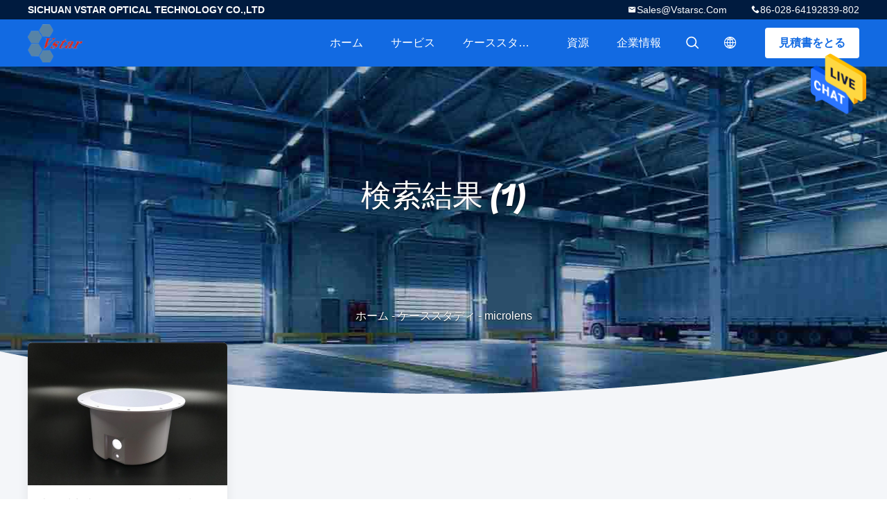

--- FILE ---
content_type: text/html
request_url: https://japanese.plasticopticallenses.com/buy-microlens.html
body_size: 8267
content:
<!DOCTYPE html>
<html lang="ja">
<head>
	<meta charset="utf-8">
	<meta http-equiv="X-UA-Compatible" content="IE=edge">
	<meta name="viewport" content="width=device-width, initial-scale=1">
    <title>取得する microlens サービス, 良い品質 microlens サービス・プロバイダ</title>
    <meta name="keywords" content="microlens, 取得する microlens, 良い品質 microlens, microlens サービス・プロバイダ" />
    <meta name="description" content="良い品質 microlens サービス から microlens サービス・プロバイダ, 取得する microlens サービス オンライン 中国から." />
				<link rel='preload'
					  href=/photo/plasticopticallenses/sitetpl/style/common.css?ver=1631243513 as='style'><link type='text/css' rel='stylesheet'
					  href=/photo/plasticopticallenses/sitetpl/style/common.css?ver=1631243513 media='all'><meta property="og:title" content="取得する microlens サービス, 良い品質 microlens サービス・プロバイダ" />
<meta property="og:description" content="良い品質 microlens サービス から microlens サービス・プロバイダ, 取得する microlens サービス オンライン 中国から." />
<meta property="og:type" content="product" />
<meta property="og:availability" content="instock" />
<meta property="og:site_name" content="SICHUAN VSTAR OPTICAL TECHNOLOGY CO.,LTD" />
<meta property="og:url" content="https://japanese.plasticopticallenses.com/buy-microlens.html" />
<meta property="og:image" content="https://japanese.plasticopticallenses.com/photo/pt21806092-optical_injection_molding_led_street_lights_reflection_cover.jpg" />
<link rel="canonical" href="https://japanese.plasticopticallenses.com/buy-microlens.html" />
<link rel="alternate" href="https://m.japanese.plasticopticallenses.com/buy-microlens.html" media="only screen and (max-width: 640px)" />
<style type="text/css">
/*<![CDATA[*/
.consent__cookie {position: fixed;top: 0;left: 0;width: 100%;height: 0%;z-index: 100000;}.consent__cookie_bg {position: fixed;top: 0;left: 0;width: 100%;height: 100%;background: #000;opacity: .6;display: none }.consent__cookie_rel {position: fixed;bottom:0;left: 0;width: 100%;background: #fff;display: -webkit-box;display: -ms-flexbox;display: flex;flex-wrap: wrap;padding: 24px 80px;-webkit-box-sizing: border-box;box-sizing: border-box;-webkit-box-pack: justify;-ms-flex-pack: justify;justify-content: space-between;-webkit-transition: all ease-in-out .3s;transition: all ease-in-out .3s }.consent__close {position: absolute;top: 20px;right: 20px;cursor: pointer }.consent__close svg {fill: #777 }.consent__close:hover svg {fill: #000 }.consent__cookie_box {flex: 1;word-break: break-word;}.consent__warm {color: #777;font-size: 16px;margin-bottom: 12px;line-height: 19px }.consent__title {color: #333;font-size: 20px;font-weight: 600;margin-bottom: 12px;line-height: 23px }.consent__itxt {color: #333;font-size: 14px;margin-bottom: 12px;display: -webkit-box;display: -ms-flexbox;display: flex;-webkit-box-align: center;-ms-flex-align: center;align-items: center }.consent__itxt i {display: -webkit-inline-box;display: -ms-inline-flexbox;display: inline-flex;width: 28px;height: 28px;border-radius: 50%;background: #e0f9e9;margin-right: 8px;-webkit-box-align: center;-ms-flex-align: center;align-items: center;-webkit-box-pack: center;-ms-flex-pack: center;justify-content: center }.consent__itxt svg {fill: #3ca860 }.consent__txt {color: #a6a6a6;font-size: 14px;margin-bottom: 8px;line-height: 17px }.consent__btns {display: -webkit-box;display: -ms-flexbox;display: flex;-webkit-box-orient: vertical;-webkit-box-direction: normal;-ms-flex-direction: column;flex-direction: column;-webkit-box-pack: center;-ms-flex-pack: center;justify-content: center;flex-shrink: 0;}.consent__btn {width: 280px;height: 40px;line-height: 40px;text-align: center;background: #3ca860;color: #fff;border-radius: 4px;margin: 8px 0;-webkit-box-sizing: border-box;box-sizing: border-box;cursor: pointer;font-size:14px}.consent__btn:hover {background: #00823b }.consent__btn.empty {color: #3ca860;border: 1px solid #3ca860;background: #fff }.consent__btn.empty:hover {background: #3ca860;color: #fff }.open .consent__cookie_bg {display: block }.open .consent__cookie_rel {bottom: 0 }@media (max-width: 760px) {.consent__btns {width: 100%;align-items: center;}.consent__cookie_rel {padding: 20px 24px }}.consent__cookie.open {display: block;}.consent__cookie {display: none;}
/*]]>*/
</style>
<script type="text/javascript">
/*<![CDATA[*/
window.isvideotpl = 0;window.detailurl = '';
var isShowGuide=0;showGuideColor=0;var company_type = 4;var webim_domain = '';

var colorUrl = '';
var aisearch = 0;
var selfUrl = '';
window.playerReportUrl='/vod/view_count/report';
var query_string = ["Products","Search","microlens"];
var g_tp = '';
var customtplcolor = 99705;
window.predomainsub = "";
/*]]>*/
</script>
</head>
<body>
<img src="/logo.gif" style="display:none" alt="logo"/>
    <div id="floatAd" style="z-index: 110000;position:absolute;right:30px;bottom:60px;height:79px;display: block;">
                                <a href="/webim/webim_tab.html" rel="nofollow" data-uid="0" onclick= 'setwebimCookie(0,0,4);' target="_blank">
            <img style="width: 80px;cursor: pointer;" alt='メッセージを送る' src="/images/floatimage_chat.gif"/>
        </a>
                                </div>
<a style="display: none!important;" title="SICHUAN VSTAR OPTICAL TECHNOLOGY CO.,LTD" class="float-inquiry" href="/contactnow.html" onclick='setinquiryCookie("{\"showproduct\":0,\"pid\":0,\"name\":\"\",\"source_url\":\"\",\"picurl\":\"\",\"propertyDetail\":[],\"username\":\"Ms. Wu mingzhu\",\"viewTime\":\"\\u6700\\u7d42\\u30ed\\u30b0\\u30a4\\u30f3 : 2 \\u6642\\u9593 23 \\u5206\\u524d \\u524d\",\"subject\":\"\\u3069\\u3046\\u304b\\u826f\\u3044\\u5024\\u6bb5\\u3092\\u9001\\u4fe1\",\"countrycode\":\"LV\"}");'></a>
<style type="text/css">.vr-asidebox {position: fixed; bottom: 290px; left: 16px; width: 160px; height: 90px; background: #eee; overflow: hidden; border: 4px solid rgba(4, 120, 237, 0.24); box-shadow: 0px 8px 16px rgba(0, 0, 0, 0.08); border-radius: 8px; display: none; z-index: 1000; } .vr-small {position: fixed; bottom: 290px; left: 16px; width: 72px; height: 90px; background: url(/images/ctm_icon_vr.png) no-repeat center; background-size: 69.5px; overflow: hidden; display: none; cursor: pointer; z-index: 1000; display: block; text-decoration: none; } .vr-group {position: relative; } .vr-animate {width: 160px; height: 90px; background: #eee; position: relative; } .js-marquee {/*margin-right: 0!important;*/ } .vr-link {position: absolute; top: 0; left: 0; width: 100%; height: 100%; display: none; } .vr-mask {position: absolute; top: 0px; left: 0px; width: 100%; height: 100%; display: block; background: #000; opacity: 0.4; } .vr-jump {position: absolute; top: 0px; left: 0px; width: 100%; height: 100%; display: block; background: url(/images/ctm_icon_see.png) no-repeat center center; background-size: 34px; font-size: 0; } .vr-close {position: absolute; top: 50%; right: 0px; width: 16px; height: 20px; display: block; transform: translate(0, -50%); background: rgba(255, 255, 255, 0.6); border-radius: 4px 0px 0px 4px; cursor: pointer; } .vr-close i {position: absolute; top: 0px; left: 0px; width: 100%; height: 100%; display: block; background: url(/images/ctm_icon_left.png) no-repeat center center; background-size: 16px; } .vr-group:hover .vr-link {display: block; } .vr-logo {position: absolute; top: 4px; left: 4px; width: 50px; height: 14px; background: url(/images/ctm_icon_vrshow.png) no-repeat; background-size: 48px; }
</style>

<style>
    .header_99705_101 .second .child {
        position: relative;
    }

    .header_99705_101 .nav li .second .child:hover .itemchild {

        transform: scale(1);
        opacity: 1;
    }

    .header_99705_101 .nav li .second .itemchild {
        position: absolute;
        left: initial;
        right: 100%;
        top: 0;
        margin-top: -8px;
        width: max-content;
        transform: scale(1);
        opacity: 0;
    }
    .header_99705_101 .lang-list{
        width: 156px;
    }
    .header_99705_101 .lang-list dt{
        display: flex;
        align-items: center;
    }
 .header_99705_101 .lang-list dt div:hover,
 .header_99705_101 .lang-list dt a:hover
{
    background-color: #F8EFEF;
    }
     .header_99705_101 .lang-list dt  div{
        display: block;
    font-size: 14px;
    padding: 8px;
    text-overflow: ellipsis;
    white-space: nowrap;
    overflow: hidden;
    -webkit-transition: background-color .2s ease;
    -moz-transition: background-color .2s ease;
    -o-transition: background-color .2s ease;
    -ms-transition: background-color .2s ease;
    transition: background-color .2s ease;
    color:#333;
    }
    .header_99705_101 .lang-list  div{
    width: 100%;
    padding: 8px;
    line-height: 1.2;
}
.header_99705_101 .lang-list  div:hover{
    color: #ffc000;
}

     .header_99705_101 .lang-list dt::before{
  background: url("/images/css-sprite.png") no-repeat;
content: "";
margin: 0 5px;
width: 16px;
height: 12px;
display: inline-block;
flex-shrink: 0;
}

 .header_99705_101 .lang-list dt.en::before {
background-position: 0 -74px;
}

 .header_99705_101 .lang-list dt.fr::before {
background-position: -16px -74px;
}

 .header_99705_101 .lang-list dt.de::before {
background-position: -34px -74px;
}

 .header_99705_101 .lang-list dt.it::before {
background-position: -50px -74px;
}

 .header_99705_101 .lang-list dt.ru::before {
background-position: -68px -74px;
}

 .header_99705_101 .lang-list dt.es::before {
background-position: -85px -74px;
}

 .header_99705_101 .lang-list dt.pt::before {
background-position: -102px -74px;
}

 .header_99705_101 .lang-list dt.nl::before {
background-position: -119px -74px;
}

 .header_99705_101 .lang-list dt.el::before {
background-position: -136px -74px;
}

 .header_99705_101 .lang-list dt.ja::before {
background-position: -153px -74px;
}

 .header_99705_101 .lang-list dt.ko::before {
background-position: -170px -74px;
}

 .header_99705_101 .lang-list dt.ar::before {
background-position: -187px -74px;
}
 .header_99705_101 .lang-list dt.cn::before {
background-position: -214px -62px;;
}

 .header_99705_101 .lang-list dt.hi::before {
background-position: -204px -74px;
}

 .header_99705_101 .lang-list dt.tr::before {
background-position: -221px -74px;
}

 .header_99705_101 .lang-list dt.id::before {
background-position: -112px -62px;
}

 .header_99705_101 .lang-list dt.vi::before {
background-position: -129px -62px;
}

 .header_99705_101 .lang-list dt.th::before {
background-position: -146px -62px;
}

 .header_99705_101 .lang-list dt.bn::before {
background-position: -162px -62px;
}

 .header_99705_101 .lang-list dt.fa::before {
background-position: -180px -62px;
}

 .header_99705_101 .lang-list dt.pl::before {
background-position: -197px -62px;
}
  
</style>
<header class="header_99705_101">
    <div class="header-fixed">
        <!-- header-top -->
        <div class="header-top">
            <div class="wrap clearfix">
                    <span class="top-company">
                        SICHUAN VSTAR OPTICAL TECHNOLOGY CO.,LTD                    </span>
                                    <span class="top-phone iconfont icon-phone">86-028-64192839-802</span>
                                                    <a href="mailto:sales@vstarsc.com" class="top-email iconfont icon-mail">sales@vstarsc.com</a>
                            </div>
        </div>
        <!-- header-main -->
        <div class="header-main">
            <div class="wrap clearfix">
                <!-- logo -->
                <div class="logo">
                    <a title="SICHUAN VSTAR OPTICAL TECHNOLOGY CO.,LTD" href="//japanese.plasticopticallenses.com"><img onerror="$(this).parent().hide();" src="/logo.gif" alt="SICHUAN VSTAR OPTICAL TECHNOLOGY CO.,LTD" /></a>                </div>
                <!-- quote -->
                <a target="_blank" class="quote" rel="nofollow" title="引用" href="/contactnow.html">見積書をとる</a>                <!-- lang -->
                <div class="lang">
                    <a href="javascript:;" class="iconfont icon-language"><span style="display: block; width: 0; height: 0; overflow: hidden;">描述</span>
                                            </a>
                    <div class="lang-list">
                                                    <dt class='en'>
                                                        <a class="language-link" title="中国 良い品質 プラスチック光学レンズ  on 売上高" href="https://www.plasticopticallenses.com/buy-microlens.html">English</a>                            </dt>
                                                    <dt class='fr'>
                                                        <a class="language-link" title="中国 良い品質 プラスチック光学レンズ  on 売上高" href="https://french.plasticopticallenses.com/buy-microlens.html">French</a>                            </dt>
                                                    <dt class='de'>
                                                        <a class="language-link" title="中国 良い品質 プラスチック光学レンズ  on 売上高" href="https://german.plasticopticallenses.com/buy-microlens.html">German</a>                            </dt>
                                                    <dt class='it'>
                                                        <a class="language-link" title="中国 良い品質 プラスチック光学レンズ  on 売上高" href="https://italian.plasticopticallenses.com/buy-microlens.html">Italian</a>                            </dt>
                                                    <dt class='ru'>
                                                        <a class="language-link" title="中国 良い品質 プラスチック光学レンズ  on 売上高" href="https://russian.plasticopticallenses.com/buy-microlens.html">Russian</a>                            </dt>
                                                    <dt class='es'>
                                                        <a class="language-link" title="中国 良い品質 プラスチック光学レンズ  on 売上高" href="https://spanish.plasticopticallenses.com/buy-microlens.html">Spanish</a>                            </dt>
                                                    <dt class='pt'>
                                                        <a class="language-link" title="中国 良い品質 プラスチック光学レンズ  on 売上高" href="https://portuguese.plasticopticallenses.com/buy-microlens.html">Portuguese</a>                            </dt>
                                                    <dt class='nl'>
                                                        <a class="language-link" title="中国 良い品質 プラスチック光学レンズ  on 売上高" href="https://dutch.plasticopticallenses.com/buy-microlens.html">Dutch</a>                            </dt>
                                                    <dt class='el'>
                                                        <a class="language-link" title="中国 良い品質 プラスチック光学レンズ  on 売上高" href="https://greek.plasticopticallenses.com/buy-microlens.html">Greek</a>                            </dt>
                                                    <dt class='ja'>
                                                        <a class="language-link" title="中国 良い品質 プラスチック光学レンズ  on 売上高" href="https://japanese.plasticopticallenses.com/buy-microlens.html">Japanese</a>                            </dt>
                                                    <dt class='ko'>
                                                        <a class="language-link" title="中国 良い品質 プラスチック光学レンズ  on 売上高" href="https://korean.plasticopticallenses.com/buy-microlens.html">Korean</a>                            </dt>
                                            </div>
                </div>
                <!-- search -->
                <form class="search" onsubmit="return jsWidgetSearch(this,'');">
                    <a href="javascript:;" class="search-open iconfont icon-search"><span style="display: block; width: 0; height: 0; overflow: hidden;">描述</span></a>
                    <div class="search-wrap">
                        <div class="search-main">
                            <input type="text" name="keyword" placeholder="捜しているである何...">
                            <a href="javascript:;" class="search-close iconfont icon-close"></a>
                        </div>
                    </div>
                </form>
                <!-- nav -->
                <ul class="nav">
                    <li>
                        <a title="ホーム" href="/">ホーム</a>                    </li>
                    <li>
                                                    <a href="javascript:;" title="サービス">サービス</a>
                                                <div class="second">
                                                        <div class="child">
                                <a data-id="box1" title="中国 プラスチック光学レンズ メーカー" href="/supplier-323988-plastic-optical-lenses">プラスチック光学レンズ</a>                                                            </div>
                                                        <div class="child">
                                <a data-id="box1" title="中国 非球面の光学レンズ メーカー" href="/supplier-323983-aspheric-optical-lens">非球面の光学レンズ</a>                                                            </div>
                                                        <div class="child">
                                <a data-id="box1" title="中国 プラスチック レンズの配列 メーカー" href="/supplier-323985-plastic-lens-array">プラスチック レンズの配列</a>                                                            </div>
                                                        <div class="child">
                                <a data-id="box1" title="中国 プラスチック プリズム メーカー" href="/supplier-323986-plastic-prism">プラスチック プリズム</a>                                                            </div>
                                                        <div class="child">
                                <a data-id="box1" title="中国 光学ガラス プリズム メーカー" href="/supplier-327323-optical-glass-prism">光学ガラス プリズム</a>                                                            </div>
                                                        <div class="child">
                                <a data-id="box1" title="中国 光学射出成形 メーカー" href="/supplier-325743-optical-injection-molding">光学射出成形</a>                                                            </div>
                                                        <div class="child">
                                <a data-id="box1" title="中国 光学レンズのコーティング メーカー" href="/supplier-327324-optical-lens-coating">光学レンズのコーティング</a>                                                            </div>
                                                        <div class="child">
                                <a data-id="box1" title="中国 ダイヤモンドの回転光学 メーカー" href="/supplier-323989-diamond-turning-optics">ダイヤモンドの回転光学</a>                                                            </div>
                                                        <div class="child">
                                <a data-id="box1" title="中国 LED の軽いガイド メーカー" href="/supplier-323984-led-light-guide">LED の軽いガイド</a>                                                            </div>
                                                        <div class="child">
                                <a data-id="box1" title="中国 光学窓 メーカー" href="/supplier-325602-optical-window">光学窓</a>                                                            </div>
                                                        <div class="child">
                                <a data-id="box1" title="中国 光学焼付け メーカー" href="/supplier-423444-optical-printing">光学焼付け</a>                                                            </div>
                                                    </div>
                    </li>
                    <li>
                                        <li>
                                                    <a title="ケーススタディ" href="/products.html">ケーススタディ</a>                                            </li>
                                        <li>
                                                    <a href="javascript:;" title="資源">資源</a>
                            <div class="second">
                                <a title="ニュース" href="/news.html">ニュース</a>                                
                            </div>
                                                
                    </li>
                    <li>
                        <a title="企業情報" href="/aboutus.html">企業情報</a>                        <div class="second">
                            <a title="企業情報" href="/aboutus.html">会社概要</a>                                                             <a title="会社案内" href="/factory.html">会社案内</a>                                                        
                            <a title="品質管理" href="/quality.html">品質管理</a>                            <a title="contact" href="/contactus.html">お問い合わせ</a>                        </div>
                    </li>
                                                         </ul>
            </div>
        </div>
    </div>
    <div class="header-support"></div>
</header><div class="board_99705_116">
    <div class="board-center">
                    <h1 class="board-title">検索結果 (1)</h1>
            </div>
    <div class="board-bg img-cover">
        <img src="/images/99705_banner_case.jpg" alt="">
    </div>
    <div class="bread">
        <a title="" href="/">ホーム</a>         - <a title="" href="/products.html">ケーススタディ</a> - <h1 >microlens</h1>    </div>
</div><div class='wrap-main'><div class="result_and_studies_99705_121">
    <div class="wrap">
        <!-- 列表 -->
        <ul class="case-list clearfix">
                        <li>
                                <a class="img-contain " title="中国 光学射出成形LEDの街灯の反射カバー サービス" href="/sale-13310566-optical-injection-molding-led-street-lights-reflection-cover.html"><img alt="中国 光学射出成形LEDの街灯の反射カバー サービス" class="lazyi" data-original="/photo/pc21806092-optical_injection_molding_led_street_lights_reflection_cover.jpg" src="/images/load_icon.gif" /></a>                <h2 class="case-title">
                    <a class="title-link" title="中国 光学射出成形LEDの街灯の反射カバー サービス" href="/sale-13310566-optical-injection-molding-led-street-lights-reflection-cover.html">光学射出成形LEDの街灯の反射カバー</a>                </h2>
            </li>
                    </ul>
        <!-- 分页 -->
        <div class="pagination_99705_202">
      <a class='btn-total' href='javascript:;'>合計 1 ページ</a></div>    </div>
</div>
</div><footer class="footer_99705_109">
    <div class="logo">
        <a title="SICHUAN VSTAR OPTICAL TECHNOLOGY CO.,LTD" href="//japanese.plasticopticallenses.com"><img onerror="$(this).parent().hide();" src="/logo.gif" alt="SICHUAN VSTAR OPTICAL TECHNOLOGY CO.,LTD" /></a>    </div>
    <div class="wrap">
        <div class="company-name">
            SICHUAN VSTAR OPTICAL TECHNOLOGY CO.,LTD        </div>
        <div class="footer-main clearfix">
            <div class="footer-left">
                <div class="footer-title">
                                    サービス                                </div>
                <div class="list1">
                                    <h2>
                        <a title="中国 プラスチック光学レンズ サービス" href="/supplier-323988-plastic-optical-lenses">プラスチック光学レンズ</a>                    </h2>
                                        <h2>
                        <a title="中国 非球面の光学レンズ サービス" href="/supplier-323983-aspheric-optical-lens">非球面の光学レンズ</a>                    </h2>
                                        <h2>
                        <a title="中国 プラスチック レンズの配列 サービス" href="/supplier-323985-plastic-lens-array">プラスチック レンズの配列</a>                    </h2>
                                        <h2>
                        <a title="中国 プラスチック プリズム サービス" href="/supplier-323986-plastic-prism">プラスチック プリズム</a>                    </h2>
                                        <h2>
                        <a title="中国 光学ガラス プリズム サービス" href="/supplier-327323-optical-glass-prism">光学ガラス プリズム</a>                    </h2>
                                        <h2>
                        <a title="中国 光学射出成形 サービス" href="/supplier-325743-optical-injection-molding">光学射出成形</a>                    </h2>
                                    </div>
            </div>
            <div class="footer-center">
                                                        <div class="footer-phone iconfont icon-phone">86-15228829074</div>
                                                                     <a href="mailto:sales@vstarsc.com, wumingzhu@vstarsc.com" class="footer-mail iconfont icon-mail">sales@vstarsc.com, wumingzhu@vstarsc.com</a>
                                                <div class="footer-address iconfont icon-address">
                    No.8thの建物、No.188のKexingの西の道、Wenjiang地区、成都、SICHUAN.P.R.C                </div>
                                <ul class="share-list">
                                                                                
                                                        </ul>
            </div>
            <div class="footer-right">
                <div class="footer-title">クイックリンク</div>
                <a title="企業情報" href="/aboutus.html">会社概要</a><a title="会社案内" href="/factory.html">会社案内</a><a title="品質管理" href="/quality.html">品質管理</a><a title="地図" href="/sitemap.html">地図</a><a title="地図" href="/privacy.html">プライバシー政策</a><a title="" href="/contactus.html">お問い合わせ</a>            </div>
                                        </div>
        <div class="copy-right">
            <a title='中国 infraed受信レンズ' href=https://ja.ecer.com/china-cr-39-lenses target='_blank'>中国 infraed受信レンズ</a> サプライヤー. Copyright © 2019 - 2025 SICHUAN VSTAR OPTICAL TECHNOLOGY CO.,LTD. All Rights Reserved. Developed by <a title=ECER href=https://ja.ecer.com/ target='_blank'>ECER</a>        </div>
    </div>
</footer>
			<script type='text/javascript' src='/js/jquery.js'></script>
					  <script type='text/javascript' src='/js/common_99705.js'></script><script type="text/javascript"> (function() {var e = document.createElement('script'); e.type = 'text/javascript'; e.async = true; e.src = '/stats.js'; var s = document.getElementsByTagName('script')[0]; s.parentNode.insertBefore(e, s); })(); </script><noscript><img style="display:none" src="/stats.php" width=0 height=0 rel="nofollow"/></noscript>
<!-- Global site tag (gtag.js) - Google Analytics -->
<script async src="https://www.googletagmanager.com/gtag/js?id=UA-171568095-1"></script>
<script>
  window.dataLayer = window.dataLayer || [];
  function gtag(){dataLayer.push(arguments);}
  gtag('js', new Date());

  gtag('config', 'UA-171568095-1', {cookie_flags: "SameSite=None;Secure"});
</script><script type="text/javascript">
/*<![CDATA[*/

									var htmlContent = `
								<div class="consent__cookie">
									<div class="consent__cookie_bg"></div>
									<div class="consent__cookie_rel">
										<div class="consent__close" onclick="allConsentNotGranted()">
											<svg t="1709102891149" class="icon" viewBox="0 0 1024 1024" version="1.1" xmlns="http://www.w3.org/2000/svg" p-id="3596" xmlns:xlink="http://www.w3.org/1999/xlink" width="32" height="32">
												<path d="M783.36 195.2L512 466.56 240.64 195.2a32 32 0 0 0-45.44 45.44L466.56 512l-271.36 271.36a32 32 0 0 0 45.44 45.44L512 557.44l271.36 271.36a32 32 0 0 0 45.44-45.44L557.44 512l271.36-271.36a32 32 0 0 0-45.44-45.44z" fill="#2C2C2C" p-id="3597"></path>
											</svg>
										</div>
										<div class="consent__cookie_box">
											<div class="consent__warm">Welcome to plasticopticallenses.com</div>
											<div class="consent__title">plasticopticallenses.com asks for your consent to use your personal data to:</div>
											<div class="consent__itxt"><i><svg t="1707012116255" class="icon" viewBox="0 0 1024 1024" version="1.1" xmlns="http://www.w3.org/2000/svg" p-id="11708" xmlns:xlink="http://www.w3.org/1999/xlink" width="20" height="20">
														<path d="M768 890.88H256a90.88 90.88 0 0 1-81.28-50.56 94.08 94.08 0 0 1 7.04-99.2A412.16 412.16 0 0 1 421.12 576a231.68 231.68 0 1 1 181.76 0 412.16 412.16 0 0 1 241.92 163.2 94.08 94.08 0 0 1 7.04 99.2 90.88 90.88 0 0 1-83.84 52.48zM512 631.68a344.96 344.96 0 0 0-280.96 146.56 30.08 30.08 0 0 0 0 32.64 26.88 26.88 0 0 0 24.32 16H768a26.88 26.88 0 0 0 24.32-16 30.08 30.08 0 0 0 0-32.64A344.96 344.96 0 0 0 512 631.68z m0-434.56a167.68 167.68 0 1 0 167.68 167.68A167.68 167.68 0 0 0 512 197.12z" p-id="11709"></path>
													</svg></i>Personalised advertising and content, advertising and content measurement, audience research and services development</div>
											<div class="consent__itxt"><i><svg t="1709102557526" class="icon" viewBox="0 0 1024 1024" version="1.1" xmlns="http://www.w3.org/2000/svg" p-id="2631" xmlns:xlink="http://www.w3.org/1999/xlink" width="20" height="20">
														<path d="M876.8 320H665.6c-70.4 0-128 57.6-128 128v358.4c0 70.4 57.6 128 128 128h211.2c70.4 0 128-57.6 128-128V448c0-70.4-57.6-128-128-128z m-211.2 64h211.2c32 0 64 25.6 64 64v320H608V448c0-38.4 25.6-64 57.6-64z m211.2 480H665.6c-25.6 0-44.8-12.8-57.6-38.4h320c-6.4 25.6-25.6 38.4-51.2 38.4z" p-id="2632"></path>
														<path d="M499.2 704c0-19.2-12.8-32-32-32H140.8c-19.2 0-38.4-19.2-38.4-38.4V224c0-19.2 19.2-32 38.4-32H768c19.2 0 38.4 19.2 38.4 38.4v38.4c0 19.2 12.8 32 32 32s32-12.8 32-32V224c0-51.2-44.8-96-102.4-96H140.8c-57.6 0-102.4 44.8-102.4 96v409.6c0 57.6 44.8 102.4 102.4 102.4h326.4c25.6 0 32-19.2 32-32z m0 64H326.4c-19.2 0-32 12.8-32 32s12.8 32 32 32h166.4c19.2 0 32-12.8 32-32s-12.8-32-25.6-32z" p-id="2633"></path>
													</svg></i>Store and/or access information on a device</div>
											<div class="consent__txt">Your personal data will be processed and information from your device (cookies, unique identifiers, and other device data) may be stored by, accessed by and shared with 135 TCF vendor(s) and 65 ad partner(s), or used specifically by this site or app.</div>
											<div class="consent__txt">Some vendors may process your personal data on the basis of legitimate interest, which you can object to by do not consent. Contact our platform customer service, you can also withdraw your consent.</div>


										</div>
										<div class="consent__btns">
											<span class="consent__btn" onclick="allConsentGranted()">Consent</span>
											<span class="consent__btn empty" onclick="allConsentNotGranted()">Do not consent</span>
										</div>
									</div>
								</div>
							`;
							var newElement = document.createElement('div');
							newElement.innerHTML = htmlContent;
							document.body.appendChild(newElement);
							var consent__cookie = {
								init:function(){},
								open:function(){
									document.querySelector('.consent__cookie').className = 'consent__cookie open';
									document.body.style.overflow = 'hidden';
								},
								close:function(){
									document.querySelector('.consent__cookie').className = 'consent__cookie';
									document.body.style.overflow = '';
								}
							};
		
jQuery(function($) {
floatAd('#floatAd', 1);
});
/*]]>*/
</script>
</body>
</html>
<!-- static:2025-09-27 05:23:14 -->


--- FILE ---
content_type: application/x-javascript
request_url: https://japanese.plasticopticallenses.com/js/common_99705.js
body_size: 24663
content:
function f_inquiry_recommend_ready(e) { quireone = function (t, n) { var i = document.getElementById("contact_form"); i.action = e, i.target = "_blank", i.pid.value = t, i.MESSAGE.value = n ? "I am Interesting " + n : document.getElementById("content").value, i.submit() } } function formCheck() { instance.post(); var e = $("#subject").val(), t = $("#message").val(); t = dealStr(t); var n = $("#email").val(), i = new Array, o = !0; if (e.length < 10 || e.length > 255 ? ($("#subject").parent().css({ background: "none repeat scroll 0 0 #F3FCFE", border: "1px solid #87D2E3" }), $("#topicerror").show(), $("#subject_tr").show(), i.topic = !1) : i.topic = !0, t == tips) $("#message_tips").css({ background: "none repeat scroll 0 0 #F3FCFE", border: "1px solid #87D2E3" }), $("#messageerror").show(), i.message = !1; else { var r = t.length; r > 3e3 || r < 20 ? ($("#message_tips").css({ background: "none repeat scroll 0 0 #F3FCFE", border: "1px solid #87D2E3" }), $("#messageerror").show(), i.message = !1) : i.message = !0 } for (var a in -1 == n.search(/^\w+((-\w+)|(\.\w+))*\@[A-Za-z0-9]+((\.|-)[A-Za-z0-9]+)*\.[A-Za-z0-9]+$/) ? ($("#email").parent().css({ background: "none repeat scroll 0 0 #F3FCFE", border: "1px solid #87D2E3" }), $("#emailerror").show(), $("#email_tr").show(), i.email = !1) : i.email = !0, i.code = !0, i) 0 == i[a] && (o = !1); return document.getElementById("name").value == first_name && (document.getElementById("name").value = ""), document.getElementById("tel").value == area && (document.getElementById("tel").value = ""), document.getElementById("fax").value == area && (document.getElementById("fax").value = ""), "http://" == document.getElementById("senderwebsite").value && (document.getElementById("senderwebsite").value = ""), !!o && (!$("#inquiry_submit")[0].repeat && ($("#inquiry_submit")[0].repeat = !0, $("#inquiry_submit").attr("disabled", !0), document.inquiry.action = inquirysave, document.inquiry.submit(), void $("#inquiry_submit").attr("disabled", !1))) } function inquirycheckemail(e) { -1 == e.search(/^\w+((-\w+)|(\.\w+))*\@[A-Za-z0-9]+((\.|-)[A-Za-z0-9]+)*\.[A-Za-z0-9]+$/) ? ($("#email").parent().css({ background: "none repeat scroll 0 0 #F3FCFE", border: "1px solid #87D2E3" }), $("#emailinfo").show(), $("#emailerror").show(), $("#email_tr").show()) : ($("#email").parent().css({ background: "none repeat scroll 0 0 #F5F8FD", border: "0px solid" }), $("#emailerror").hide(), $("#email_tr").hide()) } function inquirychecksubject(e) { e.length < 10 || e.length > 255 ? ($("#subject").parent().css({ background: "none repeat scroll 0 0 #F3FCFE", border: "1px solid #87D2E3" }), $("#topicerror").show(), $("#subject_tr").show()) : ($("#subject").parent().css({ background: "#F5F8FD", border: "0px solid" }), $("#topicerror").hide(), $("#subject_tr").hide()) } function onClickVideo(e, t) { var n = window.isvideotpl || 0, i = window.detailurl || ""; 1 === n && i ? window.location.href = i : (window.localStorage.setItem("videoSrc", e), e.indexOf("vodcdn") > 0 && (t = ("undefined" != typeof predomainsub && null !== predomainsub ? predomainsub : "") + "/video/ecerplay.html?videoSrc=" + encodeURIComponent(e)), setTimeout(function () { window.open(t, "newwindow", "height=500, width=900, top=0, left=0, toolbar=no, menubar=no, scrollbars=no, resizable=no,location=no, status=no") }, 300)) } function onClickRemarkVideo(e, t) { window.localStorage.setItem("videoSrc", e), e.indexOf("vodcdn") > 0 && (t = ("undefined" != typeof predomainsub && null !== predomainsub ? predomainsub : "") + "/video/ecerplay.html?videoSrc=" + encodeURIComponent(e)), setTimeout(function () { window.open(t, "newwindow", "height=500, width=900, top=0, left=0, toolbar=no, menubar=no, scrollbars=no, resizable=no,location=no, status=no") }, 300) } function n_contact_box_ready() { "undefined" == typeof changeAction && (changeAction = function (e, t) { e.action = t }) } function setwebimCookie(e, t, n) { var i = new Date; i.setTime(i.getTime() + 31536e6), document.cookie = "webim_type=" + escape(n) + ";expires=" + i.toGMTString(), document.cookie = "webim_uid=" + escape(e) + ";expires=" + i.toGMTString(), document.cookie = "webim_pid=" + escape(t) + ";expires=" + i.toGMTString() } function setinquiryCookie(e, t, n) { var i = new Date; i.setTime(i.getTime() + 6e4), document.cookie = "inquiry_extr=" + escape(e) + ";expires=" + i.toGMTString(), void 0 !== t && (document.cookie = "inquiry_email=" + escape(t) + ";expires=" + i.toGMTString()), void 0 !== n && (document.cookie = "inquiry_message=" + escape(n) + ";expires=" + i.toGMTString()) } function jsWidgetSearch(e) { var t = "undefined" != typeof aisearch && null !== aisearch && 1 == aisearch ? "aisearch" : "buy", n = window.location.href.substring(0, window.location.href.lastIndexOf("/")), i = $.trim(e.keyword.value); if ("" == i) return alert("keyword not be empty!"), !1; var o = ""; o = (o = (o = (o = (o = (o = i.replace(/\s+/g, "-")).replace(/-+/g, "-")).replace(/\//g, "-")).replace(/%/g, "")).replace(/#/g, "")).replace(/&/g, "%26"), e.action = n + "/" + t + "-" + o + ".html", e.submit() } function floatAd(e, t) { var n = function (e, t) { if (1 == t) var n = 73 + $(document).scrollTop(); if (2 == t) n = $(window).height() - $(e).height() + $(document).scrollTop() - 60; $(e).animate({ top: n }, { duration: 1e3, queue: !1 }) }; n(e, t), $(window).scroll(function () { n(e, t) }) } function closeInquiryCreateDialog() { $("#xuanpan_dialog_box_pql").hide().parents(".leave-message-dialog").hide() } function showInquiryCreateDialog() { $(".leave-message-dialog").show().find("#xuanpan_dialog_box_pql").show() } function closepql() { clearTimeout(closepql.timer), $("#dialog-content-pql-ok").hide().parents(".leave-message-dialog").hide() } function showpql() { $(".leave-message-dialog").show().find("#dialog-content-pql-ok").show(), clearTimeout(closepql.timer), closepql.timer = setTimeout(function () { closepql() }, 3e3) } function showFileTip() { $(".mask").show().find(".pop-file").show() } function hideFileTip() { $(".mask").hide().find(".pop-file").hide() } function computedRichContent() { let e = $(".vc-richtext-content .content"); if (e) { let t = e.text(), n = 200; t.length > n ? e.text(t.slice(0, n) + "...") : e.text(t.slice(0, n)) } } function handleClickLearnMore() { $("#learnMoreProduct").on("click", function () { location.href = window.learnMore_url }) } function defaultVideoImg(e) { e.src = "//img.ecerimg.com/image/video/noimg.jpg?v=20240528" } function defaultProductImg(e) { e.src = "//img.ecerimg.com/image/no_product_pic.jpg?v=20240528" } function defaultCompanyImg(e) { e.src = "//img.ecerimg.com/image/no_company_logo.png?v=20240528" } function showAside() { if ("undefined" == typeof $ || !document.body) return window._showAside = 1, !1; $(".aside-navbar").toggleClass("show"), $(".model-close").fadeToggle(), $(".v-goback span i").toggleClass("hide"), $("html").toggleClass("overhide") } function hideAside(e) { e.preventDefault(), e.stopPropagation(), showAside() } function toggleLn() { $(".droplist").toggle() } function goback(e) { window.location.href = e || "/" } function toggleSmall() { $(".small-fixed").toggleClass("open") } function getShareUrl(e) { var t = ""; switch (e) { case "facebook": t = "http://www.facebook.com/sharer.php?u=" + encodeURIComponent(document.location.href); break; case "whatsapp": t = "https://api.whatsapp.com/send?text=" + document.location.href; break; case "twitter": t = "https://twitter.com/intent/tweet?url=" + document.location.href; break; case "linkedin": t = "http://www.linkedin.com/shareArticle?mini=true&url=" + document.location.href; break; case "instagram": t = "https://www.instagram.com/share/?url=" + document.location.href; break; case "email": t = "mailto:?&subject=&cc=&bcc=&body=" + document.location.href; break; case "youtube": t = "https://www.youtube.com/share?u= " + document.location.href; break; default: t = document.location.href }return t } function goto(e) { window.share_type = e, window.location.href = getShareUrl(e) } function toggleSharingbox() { $(".share_float").toggle(), $("#share_url").val(getShareUrl(window.share_type)) } function copyUrl() { document.getElementById("share_url").select(), document.execCommand("copy"), alert("复制成功") } function sliderInit() { var e = 5, t = $(".share_cell").length, n = t, i = 86; return { slidernext: function () { n > e ? n -= 1 : n = t; var o = -(t - n) * i; $(".share_scroll").css({ marginLeft: o }) }, sliderprev: function () { n < t ? n += 1 : n = e; var o = -(t - n) * i; $(".share_scroll").css({ marginLeft: o }) } } } function closeChatNow() { $(".v-ts-send").hide() } function nt() { window.slider.slidernext() } function pv() { window.slider.sliderprev() } function playNow(e) { playNextVideo(e) } function hideAllCard() { $(".v-prevideo-box").hide() } function loadPrevVideoBox() { $.ajax({ url: g_tp + "/getrelatevideolist.html?page=1&pagesize=15&pid=" + window.productid, type: "get", success: function (e) { try { let t = JSON.parse(e).list.slice(0, 6) || []; if (0 == t.length) return; let n = t.reduce(function (e, t) { return e + `<div class="v-pre_cell" onclick="playNow('${t.url}')">\n                                    <div class="v-pre_img">\n                                        <img src="${t.img}" alt="${t.productname}" loading="lazy" />\n                                        <span class="v-next_time">${t.duration}</span>\n                                    </div>\n                                    <div class="v-pre_tit">${t.productname}</div>\n                                </div>` }, ""); $("#prevideoList").html(n), $.trim(window.nexturl) ? $(".v-prevideo-box").show() : $("#endMask").hide() } catch (e) { } }, error: function (e) { console.log(e) } }) } function playNextVideo(e) { trim(e) ? window.location.href = e : console.error("无效链接，跳转失败；url=", e) } function trim(e) { return e.replace(/^\s+|\s+$/g, "") } !function (e) { var t = /MSIE [1-7]\./.test(navigator.userAgent); e.watermarker = function () { }, e.extend(e.watermarker, { defaults: { color: "#999", left: 0, top: 0, fallback: !1, animDuration: 300, minOpacity: .6 }, setDefaults: function (t) { e.extend(e.watermarker.defaults, t) }, checkVal: function (t, n) { return 0 === t.length ? e(n).show() : e(n).hide(), t.length > 0 }, html5_support: function () { return "placeholder" in document.createElement("input") } }), e.fn.watermark = function (n, i) { var o; return i = e.extend({}, e.watermarker.defaults, i), o = this.filter("textarea, input:not(:checkbox,:radio,:file,:submit,:reset)"), i.fallback && e.watermarker.html5_support() ? this : (o.each(function () { var o, r, a, l, s, c, u, d, h = 0; c = (o = e(this)).attr("id"), "processed" !== o.attr("data-jq-watermark") && (r = void 0 !== o.attr("placeholder") && "" !== o.attr("placeholder") ? "placeholder" : "title", a = void 0 === n || "" === n ? e(this).attr(r) : n, l = e('<span class="watermark_container"></span>'), s = e('<label class="watermark" for="' + c + '">' + a + "</label>"), "placeholder" === r && o.removeAttr("placeholder"), l.css({ display: "inline-block", position: "relative" }), "true" === o.attr("data-percent-width") && l.css("width", "100%"), "true" === o.attr("data-percent-height") && l.css("height", "100%"), t && l.css({ zoom: 1, display: "inline" }), o.wrap(l).attr("data-jq-watermark", "processed"), "textarea" === this.nodeName.toLowerCase() ? (d = "normal" === (d = parseInt(o.css("line-height"), 10)) ? parseInt(o.css("font-size"), 10) : d, h = "auto" !== o.css("padding-top") ? parseInt(o.css("padding-top"), 10) : 0) : 0 >= (d = o.outerHeight()) && (d = "auto" !== o.css("padding-top") ? parseInt(o.css("padding-top"), 10) : 0, d += "auto" !== o.css("padding-bottom") ? parseInt(o.css("padding-bottom"), 10) : 0, d += "auto" !== o.css("height") ? parseInt(o.css("height"), 10) : 0), h += "auto" !== o.css("margin-top") ? parseInt(o.css("margin-top"), 10) : 0, u = "auto" !== o.css("margin-left") ? parseInt(o.css("margin-left"), 10) : 0, u += "auto" !== o.css("padding-left") ? parseInt(o.css("padding-left"), 10) : 0, s.css({ position: "absolute", display: "block", fontFamily: o.css("font-family"), fontSize: o.css("font-size"), color: i.color, left: 4 + i.left + u, top: i.top + h, height: d, lineHeight: d + "px", textAlign: "left", pointerEvents: "none" }), e.watermarker.checkVal(o.val(), s), c || s.data("jq_watermark_element", o).click(function () { e(e(this).data("jq_watermark_element")).trigger("click").trigger("focus") }), o.before(s).bind("focus.jq_watermark", function () { e.watermarker.checkVal(e(this).val(), s) || s.stop().fadeTo(i.animDuration, i.minOpacity) }).bind("blur.jq_watermark change.jq_watermark", function () { e.watermarker.checkVal(e(this).val(), s) || s.stop().fadeTo(i.animDuration, 1) }).bind("keydown.jq_watermark, paste.jq_watermark", function () { e(s).hide() }).bind("keyup.jq_watermark", function () { e.watermarker.checkVal(e(this).val(), s) })) }), this) }, e(function () { e(".jq_watermark").watermark() }) }(jQuery), function () { var e, t = "0123456789ABCDEFGHIJKLMNOPQRSTUVWXYZabcdefghijklmnopqrstuvwxyz".split(""), n = []; for (radix = t.length, n[8] = n[13] = n[18] = n[23] = "-", n[14] = "4", e = 0; e < 36; e++)if (!n[e]) { var i = 0 | 16 * Math.random(); n[e] = t[19 == e ? 3 & i | 8 : i] } var o = 0, r = 8; function a(e, t) { e[t >> 5] |= 128 << t % 32, e[14 + (t + 64 >>> 9 << 4)] = t; for (var n = 1732584193, i = -271733879, o = -1732584194, r = 271733878, a = 0; a < e.length; a += 16) { var l = n, f = i, p = o, m = r; n = s(n, i, o, r, e[a + 0], 7, -680876936), r = s(r, n, i, o, e[a + 1], 12, -389564586), o = s(o, r, n, i, e[a + 2], 17, 606105819), i = s(i, o, r, n, e[a + 3], 22, -1044525330), n = s(n, i, o, r, e[a + 4], 7, -176418897), r = s(r, n, i, o, e[a + 5], 12, 1200080426), o = s(o, r, n, i, e[a + 6], 17, -1473231341), i = s(i, o, r, n, e[a + 7], 22, -45705983), n = s(n, i, o, r, e[a + 8], 7, 1770035416), r = s(r, n, i, o, e[a + 9], 12, -1958414417), o = s(o, r, n, i, e[a + 10], 17, -42063), i = s(i, o, r, n, e[a + 11], 22, -1990404162), n = s(n, i, o, r, e[a + 12], 7, 1804603682), r = s(r, n, i, o, e[a + 13], 12, -40341101), o = s(o, r, n, i, e[a + 14], 17, -1502002290), i = s(i, o, r, n, e[a + 15], 22, 1236535329), n = c(n, i, o, r, e[a + 1], 5, -165796510), r = c(r, n, i, o, e[a + 6], 9, -1069501632), o = c(o, r, n, i, e[a + 11], 14, 643717713), i = c(i, o, r, n, e[a + 0], 20, -373897302), n = c(n, i, o, r, e[a + 5], 5, -701558691), r = c(r, n, i, o, e[a + 10], 9, 38016083), o = c(o, r, n, i, e[a + 15], 14, -660478335), i = c(i, o, r, n, e[a + 4], 20, -405537848), n = c(n, i, o, r, e[a + 9], 5, 568446438), r = c(r, n, i, o, e[a + 14], 9, -1019803690), o = c(o, r, n, i, e[a + 3], 14, -187363961), i = c(i, o, r, n, e[a + 8], 20, 1163531501), n = c(n, i, o, r, e[a + 13], 5, -1444681467), r = c(r, n, i, o, e[a + 2], 9, -51403784), o = c(o, r, n, i, e[a + 7], 14, 1735328473), i = c(i, o, r, n, e[a + 12], 20, -1926607734), n = u(n, i, o, r, e[a + 5], 4, -378558), r = u(r, n, i, o, e[a + 8], 11, -2022574463), o = u(o, r, n, i, e[a + 11], 16, 1839030562), i = u(i, o, r, n, e[a + 14], 23, -35309556), n = u(n, i, o, r, e[a + 1], 4, -1530992060), r = u(r, n, i, o, e[a + 4], 11, 1272893353), o = u(o, r, n, i, e[a + 7], 16, -155497632), i = u(i, o, r, n, e[a + 10], 23, -1094730640), n = u(n, i, o, r, e[a + 13], 4, 681279174), r = u(r, n, i, o, e[a + 0], 11, -358537222), o = u(o, r, n, i, e[a + 3], 16, -722521979), i = u(i, o, r, n, e[a + 6], 23, 76029189), n = u(n, i, o, r, e[a + 9], 4, -640364487), r = u(r, n, i, o, e[a + 12], 11, -421815835), o = u(o, r, n, i, e[a + 15], 16, 530742520), i = u(i, o, r, n, e[a + 2], 23, -995338651), n = d(n, i, o, r, e[a + 0], 6, -198630844), r = d(r, n, i, o, e[a + 7], 10, 1126891415), o = d(o, r, n, i, e[a + 14], 15, -1416354905), i = d(i, o, r, n, e[a + 5], 21, -57434055), n = d(n, i, o, r, e[a + 12], 6, 1700485571), r = d(r, n, i, o, e[a + 3], 10, -1894986606), o = d(o, r, n, i, e[a + 10], 15, -1051523), i = d(i, o, r, n, e[a + 1], 21, -2054922799), n = d(n, i, o, r, e[a + 8], 6, 1873313359), r = d(r, n, i, o, e[a + 15], 10, -30611744), o = d(o, r, n, i, e[a + 6], 15, -1560198380), i = d(i, o, r, n, e[a + 13], 21, 1309151649), n = d(n, i, o, r, e[a + 4], 6, -145523070), r = d(r, n, i, o, e[a + 11], 10, -1120210379), o = d(o, r, n, i, e[a + 2], 15, 718787259), i = d(i, o, r, n, e[a + 9], 21, -343485551), n = h(n, l), i = h(i, f), o = h(o, p), r = h(r, m) } return Array(n, i, o, r) } function l(e, t, n, i, o, r) { return h(f(h(h(t, e), h(i, r)), o), n) } function s(e, t, n, i, o, r, a) { return l(t & n | ~t & i, e, t, o, r, a) } function c(e, t, n, i, o, r, a) { return l(t & i | n & ~i, e, t, o, r, a) } function u(e, t, n, i, o, r, a) { return l(t ^ n ^ i, e, t, o, r, a) } function d(e, t, n, i, o, r, a) { return l(n ^ (t | ~i), e, t, o, r, a) } function h(e, t) { var n = (65535 & e) + (65535 & t); return (e >> 16) + (t >> 16) + (n >> 16) << 16 | 65535 & n } function f(e, t) { return e << t | e >>> 32 - t } function p(e) { for (var t = Array(), n = (1 << r) - 1, i = 0; i < e.length * r; i += r)t[i >> 5] |= (e.charCodeAt(i / r) & n) << i % 32; return t } function m(e) { for (var t = o ? "0123456789ABCDEF" : "0123456789abcdef", n = "", i = 0; i < 4 * e.length; i++)n += t.charAt(e[i >> 2] >> i % 4 * 8 + 4 & 15) + t.charAt(e[i >> 2] >> i % 4 * 8 & 15); return n } var g; o = 0, r = 8; function a(e, t) { e[t >> 5] |= 128 << t % 32, e[14 + (t + 64 >>> 9 << 4)] = t; for (var n = 1732584193, i = -271733879, o = -1732584194, r = 271733878, a = 0; a < e.length; a += 16) { var l = n, f = i, p = o, m = r; n = s(n, i, o, r, e[a + 0], 7, -680876936), r = s(r, n, i, o, e[a + 1], 12, -389564586), o = s(o, r, n, i, e[a + 2], 17, 606105819), i = s(i, o, r, n, e[a + 3], 22, -1044525330), n = s(n, i, o, r, e[a + 4], 7, -176418897), r = s(r, n, i, o, e[a + 5], 12, 1200080426), o = s(o, r, n, i, e[a + 6], 17, -1473231341), i = s(i, o, r, n, e[a + 7], 22, -45705983), n = s(n, i, o, r, e[a + 8], 7, 1770035416), r = s(r, n, i, o, e[a + 9], 12, -1958414417), o = s(o, r, n, i, e[a + 10], 17, -42063), i = s(i, o, r, n, e[a + 11], 22, -1990404162), n = s(n, i, o, r, e[a + 12], 7, 1804603682), r = s(r, n, i, o, e[a + 13], 12, -40341101), o = s(o, r, n, i, e[a + 14], 17, -1502002290), i = s(i, o, r, n, e[a + 15], 22, 1236535329), n = c(n, i, o, r, e[a + 1], 5, -165796510), r = c(r, n, i, o, e[a + 6], 9, -1069501632), o = c(o, r, n, i, e[a + 11], 14, 643717713), i = c(i, o, r, n, e[a + 0], 20, -373897302), n = c(n, i, o, r, e[a + 5], 5, -701558691), r = c(r, n, i, o, e[a + 10], 9, 38016083), o = c(o, r, n, i, e[a + 15], 14, -660478335), i = c(i, o, r, n, e[a + 4], 20, -405537848), n = c(n, i, o, r, e[a + 9], 5, 568446438), r = c(r, n, i, o, e[a + 14], 9, -1019803690), o = c(o, r, n, i, e[a + 3], 14, -187363961), i = c(i, o, r, n, e[a + 8], 20, 1163531501), n = c(n, i, o, r, e[a + 13], 5, -1444681467), r = c(r, n, i, o, e[a + 2], 9, -51403784), o = c(o, r, n, i, e[a + 7], 14, 1735328473), i = c(i, o, r, n, e[a + 12], 20, -1926607734), n = u(n, i, o, r, e[a + 5], 4, -378558), r = u(r, n, i, o, e[a + 8], 11, -2022574463), o = u(o, r, n, i, e[a + 11], 16, 1839030562), i = u(i, o, r, n, e[a + 14], 23, -35309556), n = u(n, i, o, r, e[a + 1], 4, -1530992060), r = u(r, n, i, o, e[a + 4], 11, 1272893353), o = u(o, r, n, i, e[a + 7], 16, -155497632), i = u(i, o, r, n, e[a + 10], 23, -1094730640), n = u(n, i, o, r, e[a + 13], 4, 681279174), r = u(r, n, i, o, e[a + 0], 11, -358537222), o = u(o, r, n, i, e[a + 3], 16, -722521979), i = u(i, o, r, n, e[a + 6], 23, 76029189), n = u(n, i, o, r, e[a + 9], 4, -640364487), r = u(r, n, i, o, e[a + 12], 11, -421815835), o = u(o, r, n, i, e[a + 15], 16, 530742520), i = u(i, o, r, n, e[a + 2], 23, -995338651), n = d(n, i, o, r, e[a + 0], 6, -198630844), r = d(r, n, i, o, e[a + 7], 10, 1126891415), o = d(o, r, n, i, e[a + 14], 15, -1416354905), i = d(i, o, r, n, e[a + 5], 21, -57434055), n = d(n, i, o, r, e[a + 12], 6, 1700485571), r = d(r, n, i, o, e[a + 3], 10, -1894986606), o = d(o, r, n, i, e[a + 10], 15, -1051523), i = d(i, o, r, n, e[a + 1], 21, -2054922799), n = d(n, i, o, r, e[a + 8], 6, 1873313359), r = d(r, n, i, o, e[a + 15], 10, -30611744), o = d(o, r, n, i, e[a + 6], 15, -1560198380), i = d(i, o, r, n, e[a + 13], 21, 1309151649), n = d(n, i, o, r, e[a + 4], 6, -145523070), r = d(r, n, i, o, e[a + 11], 10, -1120210379), o = d(o, r, n, i, e[a + 2], 15, 718787259), i = d(i, o, r, n, e[a + 9], 21, -343485551), n = h(n, l), i = h(i, f), o = h(o, p), r = h(r, m) } return Array(n, i, o, r) } function l(e, t, n, i, o, r) { return h(f(h(h(t, e), h(i, r)), o), n) } function s(e, t, n, i, o, r, a) { return l(t & n | ~t & i, e, t, o, r, a) } function c(e, t, n, i, o, r, a) { return l(t & i | n & ~i, e, t, o, r, a) } function u(e, t, n, i, o, r, a) { return l(t ^ n ^ i, e, t, o, r, a) } function d(e, t, n, i, o, r, a) { return l(n ^ (t | ~i), e, t, o, r, a) } function h(e, t) { var n = (65535 & e) + (65535 & t); return (e >> 16) + (t >> 16) + (n >> 16) << 16 | 65535 & n } function f(e, t) { return e << t | e >>> 32 - t } function p(e) { for (var t = Array(), n = (1 << r) - 1, i = 0; i < e.length * r; i += r)t[i >> 5] |= (e.charCodeAt(i / r) & n) << i % 32; return t } function m(e) { for (var t = o ? "0123456789ABCDEF" : "0123456789abcdef", n = "", i = 0; i < 4 * e.length; i++)n += t.charAt(e[i >> 2] >> i % 4 * 8 + 4 & 15) + t.charAt(e[i >> 2] >> i % 4 * 8 & 15); return n } -1 != document.location.href.indexOf("/test/") || document.cookie.replace(/(?:(?:^|.*;\s*)ueid\s*\=\s*([^;]*).*$)|^.*$/, "$1") || (document.cookie = "ueid=" + (g = n.join(""), m(a(p(g), g.length * r))) + "; expires=Fri, 31 Dec 9999 23:59:59 GMT; path=/; domain=" + document.location.hostname.replace(/^(www\.|french\.|german\.|italian\.|russian\.|spanish\.|portuguese\.|dutch\.|greek\.|japanese\.|korean\.|english\.|china\.|arabic\.|hindi\.|turkish\.|indonesian\.|vietnamese\.|thai\.|bengali\.|persian\.|polish\.|fr\.|de\.|it\.|ru\.|es\.|pt\.|nl\.|el\.|ja\.|jp\.|ko\.|en\.|cn\.|ar\.|hi\.|tr\.|id\.|vi\.|th\.|bn\.|fa\.|pl\.|m\.french\.|m\.german\.|m\.italian\.|m\.russian\.|m\.spanish\.|m\.portuguese\.|m\.dutch\.|m\.greek\.|m\.japanese\.|m\.korean\.|m\.english\.|m\.china\.|m\.arabic\.|m\.hindi\.|m\.turkish\.|m\.indonesian\.|m\.vietnamese\.|m\.thai\.|m\.bengali\.|m\.persian\.|m\.polish\.|m\.fr\.|m\.de\.|m\.it\.|m\.ru\.|m\.es\.|m\.pt\.|m\.nl\.|m\.el\.|m\.ja\.|m\.jp\.|m\.ko\.|m\.en\.|m\.cn\.|m\.ar\.|m\.hi\.|m\.tr\.|m\.id\.|m\.vi\.|m\.th\.|m\.bn\.|m\.fa\.|m\.pl\.|m\.)/, ".")), "undefined" != typeof query_string && "" != query_string && "index" == query_string[0].toLowerCase() && "index" == query_string[1].toLowerCase() && 0 != $("#pmdproductsList").length && pmdproducts() }(), jQuery.fn.extend({ delayLoading: function (e) { function t() { n.filter("img[" + e.imgSrcAttr + "]").each(function (t, n) { if (void 0 !== $(n).attr(e.imgSrcAttr) && null !== $(n).attr(e.imgSrcAttr) && "" !== $(n).attr(e.imgSrcAttr) && function (t) { var n, i; return void 0 === e.container || e.container === window ? (n = $(window).scrollTop(), i = $(window).height() + $(window).scrollTop()) : (n = $(e.container).offset().top, i = $(e.container).offset().top + $(e.container).height()), t.offset().top + t.height() + e.beforehand >= n && i >= t.offset().top - e.beforehand }($(n)) && function (t) { var n, i; return void 0 === e.container || e.container === window ? (n = $(window).scrollLeft(), i = $(window).width() + $(window).scrollLeft()) : (n = $(e.container).offset().left, i = $(e.container).offset().left + $(e.container).width()), t.offset().left + t.width() + e.beforehand >= n && i >= t.offset().left - e.beforehand }($(n))) { var i = new Image; i.onload = function () { $(n).attr("src", i.src), 0 !== e.duration && $(n).hide().fadeIn(e.duration), $(n).removeAttr(e.imgSrcAttr), e.success($(n)) }, i.onerror = function () { $(n).attr("src", e.errorImg), $(n).removeAttr(e.imgSrcAttr), e.error($(n)) }, i.src = $(n).attr(e.imgSrcAttr) } }) } void 0 !== (e = jQuery.extend({ defaultImg: "", errorImg: "", imgSrcAttr: "originalSrc", beforehand: 0, event: "scroll", duration: "normal", container: window, success: function () { }, error: function () { } }, e || {})).errorImg && null !== e.errorImg && "" !== e.errorImg || (e.errorImg = e.defaultImg); var n = $(this); void 0 !== n.attr("src") && null !== n.attr("src") && "" !== n.attr("src") || n.attr("src", e.defaultImg), t(), $(e.container).bind(e.event, function () { t() }) } }), function (e) { e.fn.slide = function (t) { return e.fn.slide.defaults = { type: "slide", effect: "fade", autoPlay: !1, delayTime: 500, interTime: 2500, triggerTime: 150, defaultIndex: 0, titCell: ".hd li", mainCell: ".bd", targetCell: null, trigger: "mouseover", scroll: 1, vis: 1, titOnClassName: "on", autoPage: !1, prevCell: ".prev", nextCell: ".next", pageStateCell: ".pageState", opp: !1, pnLoop: !0, easing: "swing", startFun: null, endFun: null, switchLoad: null, playStateCell: ".playState", mouseOverStop: !0, defaultPlay: !0, returnDefault: !1 }, this.each(function () { var n, i, o, r, a, l, s, c, u, d, h, f, p, m, g, v, b, w, y, _, $, x, k, I, T, q, L, S, E, C, A, Y, X, M, W, P, j, R, B, D, H, O, N, F, z, V, U, Q, Z, K = e.extend({}, e.fn.slide.defaults, t), G = e(this), J = K.effect, ee = e(K.prevCell, G), te = e(K.nextCell, G), ne = e(K.pageStateCell, G), ie = e(K.playStateCell, G), oe = e(K.titCell, G), re = oe.length, ae = e(K.mainCell, G), le = ae.children().length, se = K.switchLoad, ce = e(K.targetCell, G), ue = parseInt(K.defaultIndex), de = parseInt(K.delayTime), he = parseInt(K.interTime); if (parseInt(K.triggerTime), n = parseInt(K.scroll), i = "false" != K.autoPlay && 0 != K.autoPlay, o = "false" != K.opp && 0 != K.opp, r = "false" != K.autoPage && 0 != K.autoPage, a = "false" != K.pnLoop && 0 != K.pnLoop, l = "false" != K.mouseOverStop && 0 != K.mouseOverStop, s = "false" != K.defaultPlay && 0 != K.defaultPlay, c = "false" != K.returnDefault && 0 != K.returnDefault, u = isNaN(K.vis) ? 1 : parseInt(K.vis), d = !-[1] && !window.XMLHttpRequest, h = 0, f = 0, p = 0, m = 0, g = K.easing, v = null, b = null, w = null, y = K.titOnClassName, _ = oe.index(G.find("." + y)), $ = ue = -1 == _ ? ue : _, x = ue, k = ue, I = le >= u ? 0 != le % n ? le % n : n : 0, q = "leftMarquee" == J || "topMarquee" == J, L = function () { e.isFunction(K.startFun) && K.startFun(ue, re, G, e(K.titCell, G), ae, ce, ee, te) }, S = function () { e.isFunction(K.endFun) && K.endFun(ue, re, G, e(K.titCell, G), ae, ce, ee, te) }, E = function () { oe.removeClass(y), s && oe.eq(x).addClass(y) }, "menu" == K.type) return s && oe.removeClass(y).eq(ue).addClass(y), oe.hover(function () { T = e(this).find(K.targetCell); var t = oe.index(e(this)); b = setTimeout(function () { switch (ue = t, oe.removeClass(y).eq(ue).addClass(y), L(), J) { case "fade": T.stop(!0, !0).animate({ opacity: "show" }, de, g, S); break; case "slideDown": T.stop(!0, !0).animate({ height: "show" }, de, g, S) } }, K.triggerTime) }, function () { switch (clearTimeout(b), J) { case "fade": T.animate({ opacity: "hide" }, de, g); break; case "slideDown": T.animate({ height: "hide" }, de, g) } }), void (c && G.hover(function () { clearTimeout(w) }, function () { w = setTimeout(E, de) })); if (0 == re && (re = le), q && (re = 2), r) { if (le >= u ? "leftLoop" == J || "topLoop" == J ? re = 0 != le % n ? 1 + (0 ^ le / n) : le / n : (C = le - u, 0 >= (re = 1 + parseInt(0 != C % n ? C / n + 1 : C / n)) && (re = 1)) : re = 1, oe.html(""), A = "", 1 == K.autoPage || "true" == K.autoPage) for (Y = 0; re > Y; Y++)A += "<li>" + (Y + 1) + "</li>"; else for (Y = 0; re > Y; Y++)A += K.autoPage.replace("$", Y + 1); oe.html(A), oe = oe.children() } if (le >= u) switch (ae.children().each(function () { e(this).width() > p && (p = e(this).width(), f = e(this).outerWidth(!0)), e(this).height() > m && (m = e(this).height(), h = e(this).outerHeight(!0)) }), X = ae.children(), M = function () { var e; for (e = 0; u > e; e++)X.eq(e).clone().addClass("clone").appendTo(ae); for (e = 0; I > e; e++)X.eq(le - e - 1).clone().addClass("clone").prependTo(ae) }, J) { case "fold": ae.css({ position: "relative", width: f, height: h }).children().css({ position: "absolute", width: p, left: 0, top: 0, display: "none" }); break; case "top": ae.wrap('<div class="tempWrap" style="overflow:hidden; position:relative; height:' + u * h + 'px"></div>').css({ top: -ue * n * h, position: "relative", padding: "0", margin: "0" }).children().css({ height: m }); break; case "left": ae.wrap('<div class="tempWrap" style="overflow:hidden; position:relative; width:' + u * f + 'px"></div>').css({ width: le * f, left: -ue * n * f, position: "relative", overflow: "hidden", padding: "0", margin: "0" }).children().css({ float: "left", width: p }); break; case "leftLoop": case "leftMarquee": M(), ae.wrap('<div class="tempWrap" style="overflow:hidden; position:relative; width:' + u * f + 'px"></div>').css({ width: (le + u + I) * f, position: "relative", overflow: "hidden", padding: "0", margin: "0", left: -(I + ue * n) * f }).children().css({ float: "left", width: p }); break; case "topLoop": case "topMarquee": M(), ae.wrap('<div class="tempWrap" style="overflow:hidden; position:relative; height:' + u * h + 'px"></div>').css({ height: (le + u + I) * h, position: "relative", padding: "0", margin: "0", top: -(I + ue * n) * h }).children().css({ height: m }) }W = function (e) { var t = e * n; return e == re ? t = le : -1 == e && 0 != le % n && (t = -le % n), t }, P = function (t) { var i, o, r, a, l = function (n) { for (var i = n; u + n > i; i++)t.eq(i).find("img[" + se + "]").each(function () { var t, n, i = e(this); if (i.attr("src", i.attr(se)).removeAttr(se), ae.find(".clone")[0]) for (t = ae.children(), n = 0; n < t.length; n++)t.eq(n).find("img[" + se + "]").each(function () { e(this).attr(se) == i.attr("src") && e(this).attr("src", e(this).attr(se)).removeAttr(se) }) }) }; switch (J) { case "fade": case "fold": case "top": case "left": case "slideDown": l(ue * n); break; case "leftLoop": case "topLoop": l(I + W(k)); break; case "leftMarquee": case "topMarquee": i = "leftMarquee" == J ? ae.css("left").replace("px", "") : ae.css("top").replace("px", ""), r = I, 0 != i % (o = "leftMarquee" == J ? f : h) && (a = Math.abs(0 ^ i / o), r = 1 == ue ? I + a : I + a - 1), l(r) } }, j = function (e) { var t, i, o; if (!s || $ != ue || e || q) { if (q ? ue >= 1 ? ue = 1 : 0 >= ue && (ue = 0) : (k = ue, ue >= re ? ue = 0 : 0 > ue && (ue = re - 1)), L(), null != se && P(ae.children()), ce[0] && (T = ce.eq(ue), null != se && P(ce), "slideDown" == J ? (ce.not(T).stop(!0, !0).slideUp(de), T.slideDown(de, g, function () { ae[0] || S() })) : (ce.not(T).stop(!0, !0).hide(), T.animate({ opacity: "show" }, de, function () { ae[0] || S() }))), le >= u) switch (J) { case "fade": ae.children().stop(!0, !0).eq(ue).animate({ opacity: "show" }, de, g, function () { S() }).siblings().hide(); break; case "fold": ae.children().stop(!0, !0).eq(ue).animate({ opacity: "show" }, de, g, function () { S() }).siblings().animate({ opacity: "hide" }, de, g); break; case "top": ae.stop(!0, !1).animate({ top: -ue * n * h }, de, g, function () { S() }); break; case "left": ae.stop(!0, !1).animate({ left: -ue * n * f }, de, g, function () { S() }); break; case "leftLoop": t = k, ae.stop(!0, !0).animate({ left: -(W(k) + I) * f }, de, g, function () { -1 >= t ? ae.css("left", -(I + (re - 1) * n) * f) : t >= re && ae.css("left", -I * f), S() }); break; case "topLoop": t = k, ae.stop(!0, !0).animate({ top: -(W(k) + I) * h }, de, g, function () { -1 >= t ? ae.css("top", -(I + (re - 1) * n) * h) : t >= re && ae.css("top", -I * h), S() }); break; case "leftMarquee": i = ae.css("left").replace("px", ""), 0 == ue ? ae.animate({ left: ++i }, 0, function () { ae.css("left").replace("px", "") >= 0 && ae.css("left", -le * f) }) : ae.animate({ left: --i }, 0, function () { ae.css("left").replace("px", "") <= -(le + I) * f && ae.css("left", -I * f) }); break; case "topMarquee": o = ae.css("top").replace("px", ""), 0 == ue ? ae.animate({ top: ++o }, 0, function () { ae.css("top").replace("px", "") >= 0 && ae.css("top", -le * h) }) : ae.animate({ top: --o }, 0, function () { ae.css("top").replace("px", "") <= -(le + I) * h && ae.css("top", -I * h) }) }oe.removeClass(y).eq(ue).addClass(y), $ = ue, a || (te.removeClass("nextStop"), ee.removeClass("prevStop"), 0 == ue && ee.addClass("prevStop"), ue == re - 1 && te.addClass("nextStop")), ne.html("<span>" + (ue + 1) + "</span>/" + re) } }, s && j(!0), c && G.hover(function () { clearTimeout(w) }, function () { w = setTimeout(function () { ue = x, s ? j() : "slideDown" == J ? T.slideUp(de, E) : T.animate({ opacity: "hide" }, de, E), $ = ue }, 300) }), R = function (e) { v = setInterval(function () { o ? ue-- : ue++, j() }, e || he) }, B = function (e) { v = setInterval(j, e || he) }, D = function () { l || !i || ie.hasClass("pauseState") || (clearInterval(v), R()) }, H = function () { (a || ue != re - 1) && (ue++, j(), q || D()) }, O = function () { (a || 0 != ue) && (ue--, j(), q || D()) }, N = function () { clearInterval(v), q ? B() : R(), ie.removeClass("pauseState") }, F = function () { clearInterval(v), ie.addClass("pauseState") }, i ? q ? (o ? ue-- : ue++, B(), l && ae.hover(F, N)) : (R(), l && G.hover(F, N)) : (q && (o ? ue-- : ue++), ie.addClass("pauseState")), ie.click(function () { ie.hasClass("pauseState") ? N() : F() }), "mouseover" == K.trigger ? oe.hover(function () { var e = oe.index(this); b = setTimeout(function () { ue = e, j(), D() }, K.triggerTime) }, function () { clearTimeout(b) }) : oe.click(function () { ue = oe.index(this), j(), D() }), q ? (te.mousedown(H), ee.mousedown(O), a && (V = function () { z = setTimeout(function () { clearInterval(v), B(0 ^ he / 10) }, 150) }, U = function () { clearTimeout(z), clearInterval(v), B() }, te.mousedown(V), te.mouseup(U), ee.mousedown(V), ee.mouseup(U)), "mouseover" == K.trigger && (te.hover(H, function () { }), ee.hover(O, function () { }))) : (te.click(H), ee.click(O)), "auto" != K.vis || 1 != n || "left" != J && "leftLoop" != J || (Z = function () { d && (ae.width("auto"), ae.children().width("auto")), ae.parent().width("auto"), f = ae.parent().width(), d && ae.parent().width(f), ae.children().width(f), "left" == J ? (ae.width(f * le), ae.stop(!0, !1).animate({ left: -ue * f }, 0)) : (ae.width(f * (le + 2)), ae.stop(!0, !1).animate({ left: -(ue + 1) * f }, 0)), d || f == ae.parent().width() || Z() }, e(window).resize(function () { clearTimeout(Q), Q = setTimeout(Z, 100) }), Z()) }) } }(jQuery), jQuery.easing.jswing = jQuery.easing.swing, jQuery.extend(jQuery.easing, { def: "easeOutQuad", swing: function (e, t, n, i, o) { return jQuery.easing[jQuery.easing.def](e, t, n, i, o) }, easeInQuad: function (e, t, n, i, o) { return i * (t /= o) * t + n }, easeOutQuad: function (e, t, n, i, o) { return -i * (t /= o) * (t - 2) + n }, easeInOutQuad: function (e, t, n, i, o) { return (t /= o / 2) < 1 ? i / 2 * t * t + n : -i / 2 * (--t * (t - 2) - 1) + n }, easeInCubic: function (e, t, n, i, o) { return i * (t /= o) * t * t + n }, easeOutCubic: function (e, t, n, i, o) { return i * ((t = t / o - 1) * t * t + 1) + n }, easeInOutCubic: function (e, t, n, i, o) { return (t /= o / 2) < 1 ? i / 2 * t * t * t + n : i / 2 * ((t -= 2) * t * t + 2) + n }, easeInQuart: function (e, t, n, i, o) { return i * (t /= o) * t * t * t + n }, easeOutQuart: function (e, t, n, i, o) { return -i * ((t = t / o - 1) * t * t * t - 1) + n }, easeInOutQuart: function (e, t, n, i, o) { return (t /= o / 2) < 1 ? i / 2 * t * t * t * t + n : -i / 2 * ((t -= 2) * t * t * t - 2) + n }, easeInQuint: function (e, t, n, i, o) { return i * (t /= o) * t * t * t * t + n }, easeOutQuint: function (e, t, n, i, o) { return i * ((t = t / o - 1) * t * t * t * t + 1) + n }, easeInOutQuint: function (e, t, n, i, o) { return (t /= o / 2) < 1 ? i / 2 * t * t * t * t * t + n : i / 2 * ((t -= 2) * t * t * t * t + 2) + n }, easeInSine: function (e, t, n, i, o) { return -i * Math.cos(t / o * (Math.PI / 2)) + i + n }, easeOutSine: function (e, t, n, i, o) { return i * Math.sin(t / o * (Math.PI / 2)) + n }, easeInOutSine: function (e, t, n, i, o) { return -i / 2 * (Math.cos(Math.PI * t / o) - 1) + n }, easeInExpo: function (e, t, n, i, o) { return 0 == t ? n : i * Math.pow(2, 10 * (t / o - 1)) + n }, easeOutExpo: function (e, t, n, i, o) { return t == o ? n + i : i * (1 - Math.pow(2, -10 * t / o)) + n }, easeInOutExpo: function (e, t, n, i, o) { return 0 == t ? n : t == o ? n + i : (t /= o / 2) < 1 ? i / 2 * Math.pow(2, 10 * (t - 1)) + n : i / 2 * (2 - Math.pow(2, -10 * --t)) + n }, easeInCirc: function (e, t, n, i, o) { return -i * (Math.sqrt(1 - (t /= o) * t) - 1) + n }, easeOutCirc: function (e, t, n, i, o) { return i * Math.sqrt(1 - (t = t / o - 1) * t) + n }, easeInOutCirc: function (e, t, n, i, o) { return (t /= o / 2) < 1 ? -i / 2 * (Math.sqrt(1 - t * t) - 1) + n : i / 2 * (Math.sqrt(1 - (t -= 2) * t) + 1) + n }, easeInElastic: function (e, t, n, i, o) { var r = 1.70158, a = 0, l = i; return 0 == t ? n : 1 == (t /= o) ? n + i : (a || (a = .3 * o), l < Math.abs(i) ? (l = i, r = a / 4) : r = a / (2 * Math.PI) * Math.asin(i / l), -l * Math.pow(2, 10 * (t -= 1)) * Math.sin(2 * (t * o - r) * Math.PI / a) + n) }, easeOutElastic: function (e, t, n, i, o) { var r = 1.70158, a = 0, l = i; return 0 == t ? n : 1 == (t /= o) ? n + i : (a || (a = .3 * o), l < Math.abs(i) ? (l = i, r = a / 4) : r = a / (2 * Math.PI) * Math.asin(i / l), l * Math.pow(2, -10 * t) * Math.sin(2 * (t * o - r) * Math.PI / a) + i + n) }, easeInOutElastic: function (e, t, n, i, o) { var r = 1.70158, a = 0, l = i; return 0 == t ? n : 2 == (t /= o / 2) ? n + i : (a || (a = .3 * o * 1.5), l < Math.abs(i) ? (l = i, r = a / 4) : r = a / (2 * Math.PI) * Math.asin(i / l), 1 > t ? -.5 * l * Math.pow(2, 10 * (t -= 1)) * Math.sin(2 * (t * o - r) * Math.PI / a) + n : .5 * l * Math.pow(2, -10 * (t -= 1)) * Math.sin(2 * (t * o - r) * Math.PI / a) + i + n) }, easeInBack: function (e, t, n, i, o, r) { return null == r && (r = 1.70158), i * (t /= o) * t * ((r + 1) * t - r) + n }, easeOutBack: function (e, t, n, i, o, r) { return null == r && (r = 1.70158), i * ((t = t / o - 1) * t * ((r + 1) * t + r) + 1) + n }, easeInOutBack: function (e, t, n, i, o, r) { return null == r && (r = 1.70158), (t /= o / 2) < 1 ? i / 2 * t * t * ((1 + (r *= 1.525)) * t - r) + n : i / 2 * ((t -= 2) * t * ((1 + (r *= 1.525)) * t + r) + 2) + n }, easeInBounce: function (e, t, n, i, o) { return i - jQuery.easing.easeOutBounce(e, o - t, 0, i, o) + n }, easeOutBounce: function (e, t, n, i, o) { return (t /= o) < 1 / 2.75 ? 7.5625 * i * t * t + n : 2 / 2.75 > t ? i * (7.5625 * (t -= 1.5 / 2.75) * t + .75) + n : 2.5 / 2.75 > t ? i * (7.5625 * (t -= 2.25 / 2.75) * t + .9375) + n : i * (7.5625 * (t -= 2.625 / 2.75) * t + .984375) + n }, easeInOutBounce: function (e, t, n, i, o) { return o / 2 > t ? .5 * jQuery.easing.easeInBounce(e, 2 * t, 0, i, o) + n : .5 * jQuery.easing.easeOutBounce(e, 2 * t - o, 0, i, o) + .5 * i + n } }),
  /*!
   * perfect-scrollbar v1.5.0
   * Copyright 2020 Hyunje Jun, MDBootstrap and Contributors
   * Licensed under MIT
   */
  function (e, t) { "object" == typeof exports && "undefined" != typeof module ? module.exports = t() : "function" == typeof define && define.amd ? define(t) : (e = e || self).PerfectScrollbar = t() }(this, function () { "use strict"; var e = Math.abs, t = Math.floor; function n(e) { return getComputedStyle(e) } function i(e, t) { for (var n in t) { var i = t[n]; "number" == typeof i && (i += "px"), e.style[n] = i } return e } function o(e) { var t = document.createElement("div"); return t.className = e, t } function r(e, t) { if (!w) throw new Error("No element matching method supported"); return w.call(e, t) } function a(e) { e.remove ? e.remove() : e.parentNode && e.parentNode.removeChild(e) } function l(e, t) { return Array.prototype.filter.call(e.children, function (e) { return r(e, t) }) } function s(e, t) { var n = e.element.classList, i = y.state.scrolling(t); n.contains(i) ? clearTimeout(_[t]) : n.add(i) } function c(e, t) { _[t] = setTimeout(function () { return e.isAlive && e.element.classList.remove(y.state.scrolling(t)) }, e.settings.scrollingThreshold) } function u(e, t) { s(e, t), c(e, t) } function d(e) { if ("function" == typeof window.CustomEvent) return new CustomEvent(e); var t = document.createEvent("CustomEvent"); return t.initCustomEvent(e, !1, !1, void 0), t } function h(e, t, n, i, o) { var r; if (void 0 === i && (i = !0), void 0 === o && (o = !1), "top" === t) r = ["contentHeight", "containerHeight", "scrollTop", "y", "up", "down"]; else { if ("left" !== t) throw new Error("A proper axis should be provided"); r = ["contentWidth", "containerWidth", "scrollLeft", "x", "left", "right"] } !function (e, t, n, i, o) { var r = n[0], a = n[1], l = n[2], s = n[3], c = n[4], h = n[5]; void 0 === i && (i = !0), void 0 === o && (o = !1); var f = e.element; e.reach[s] = null, 1 > f[l] && (e.reach[s] = "start"), f[l] > e[r] - e[a] - 1 && (e.reach[s] = "end"), t && (f.dispatchEvent(d("ps-scroll-" + s)), 0 > t ? f.dispatchEvent(d("ps-scroll-" + c)) : 0 < t && f.dispatchEvent(d("ps-scroll-" + h)), i && u(e, s)), e.reach[s] && (t || o) && f.dispatchEvent(d("ps-" + s + "-reach-" + e.reach[s])) }(e, n, r, i, o) } function f(e) { return parseInt(e, 10) || 0 } function p(e) { return r(e, "input,[contenteditable]") || r(e, "select,[contenteditable]") || r(e, "textarea,[contenteditable]") || r(e, "button,[contenteditable]") } function m(e) { var n = Math.floor, i = e.element, o = t(i.scrollTop), r = i.getBoundingClientRect(); e.containerWidth = n(r.width), e.containerHeight = n(r.height), e.contentWidth = i.scrollWidth, e.contentHeight = i.scrollHeight, i.contains(e.scrollbarXRail) || (l(i, y.element.rail("x")).forEach(function (e) { return a(e) }), i.appendChild(e.scrollbarXRail)), i.contains(e.scrollbarYRail) || (l(i, y.element.rail("y")).forEach(function (e) { return a(e) }), i.appendChild(e.scrollbarYRail)), !e.settings.suppressScrollX && e.containerWidth + e.settings.scrollXMarginOffset < e.contentWidth ? (e.scrollbarXActive = !0, e.railXWidth = e.containerWidth - e.railXMarginWidth, e.railXRatio = e.containerWidth / e.railXWidth, e.scrollbarXWidth = g(e, f(e.railXWidth * e.containerWidth / e.contentWidth)), e.scrollbarXLeft = f((e.negativeScrollAdjustment + i.scrollLeft) * (e.railXWidth - e.scrollbarXWidth) / (e.contentWidth - e.containerWidth))) : e.scrollbarXActive = !1, !e.settings.suppressScrollY && e.containerHeight + e.settings.scrollYMarginOffset < e.contentHeight ? (e.scrollbarYActive = !0, e.railYHeight = e.containerHeight - e.railYMarginHeight, e.railYRatio = e.containerHeight / e.railYHeight, e.scrollbarYHeight = g(e, f(e.railYHeight * e.containerHeight / e.contentHeight)), e.scrollbarYTop = f(o * (e.railYHeight - e.scrollbarYHeight) / (e.contentHeight - e.containerHeight))) : e.scrollbarYActive = !1, e.scrollbarXLeft >= e.railXWidth - e.scrollbarXWidth && (e.scrollbarXLeft = e.railXWidth - e.scrollbarXWidth), e.scrollbarYTop >= e.railYHeight - e.scrollbarYHeight && (e.scrollbarYTop = e.railYHeight - e.scrollbarYHeight), v(i, e), e.scrollbarXActive ? i.classList.add(y.state.active("x")) : (i.classList.remove(y.state.active("x")), e.scrollbarXWidth = 0, e.scrollbarXLeft = 0, i.scrollLeft = !0 === e.isRtl ? e.contentWidth : 0), e.scrollbarYActive ? i.classList.add(y.state.active("y")) : (i.classList.remove(y.state.active("y")), e.scrollbarYHeight = 0, e.scrollbarYTop = 0, i.scrollTop = 0) } function g(e, t) { var n = Math.min, i = Math.max; return e.settings.minScrollbarLength && (t = i(t, e.settings.minScrollbarLength)), e.settings.maxScrollbarLength && (t = n(t, e.settings.maxScrollbarLength)), t } function v(e, n) { var o = { width: n.railXWidth }, r = t(e.scrollTop); o.left = n.isRtl ? n.negativeScrollAdjustment + e.scrollLeft + n.containerWidth - n.contentWidth : e.scrollLeft, n.isScrollbarXUsingBottom ? o.bottom = n.scrollbarXBottom - r : o.top = n.scrollbarXTop + r, i(n.scrollbarXRail, o); var a = { top: r, height: n.railYHeight }; n.isScrollbarYUsingRight ? n.isRtl ? a.right = n.contentWidth - (n.negativeScrollAdjustment + e.scrollLeft) - n.scrollbarYRight - n.scrollbarYOuterWidth - 9 : a.right = n.scrollbarYRight - e.scrollLeft : n.isRtl ? a.left = n.negativeScrollAdjustment + e.scrollLeft + 2 * n.containerWidth - n.contentWidth - n.scrollbarYLeft - n.scrollbarYOuterWidth : a.left = n.scrollbarYLeft + e.scrollLeft, i(n.scrollbarYRail, a), i(n.scrollbarX, { left: n.scrollbarXLeft, width: n.scrollbarXWidth - n.railBorderXWidth }), i(n.scrollbarY, { top: n.scrollbarYTop, height: n.scrollbarYHeight - n.railBorderYWidth }) } function b(e, t) { function n(t) { t.touches && t.touches[0] && (t[l] = t.touches[0].pageY), v[f] = b + _ * (t[l] - w), s(e, p), m(e), t.stopPropagation(), t.preventDefault() } function i() { c(e, p), e[g].classList.remove(y.state.clicking), e.event.unbind(e.ownerDocument, "mousemove", n) } function o(t, o) { b = v[f], o && t.touches && (t[l] = t.touches[0].pageY), w = t[l], _ = (e[a] - e[r]) / (e[u] - e[h]), o ? e.event.bind(e.ownerDocument, "touchmove", n) : (e.event.bind(e.ownerDocument, "mousemove", n), e.event.once(e.ownerDocument, "mouseup", i), t.preventDefault()), e[g].classList.add(y.state.clicking), t.stopPropagation() } var r = t[0], a = t[1], l = t[2], u = t[3], d = t[4], h = t[5], f = t[6], p = t[7], g = t[8], v = e.element, b = null, w = null, _ = null; e.event.bind(e[d], "mousedown", function (e) { o(e) }), e.event.bind(e[d], "touchstart", function (e) { o(e, !0) }) } var w = "undefined" != typeof Element && (Element.prototype.matches || Element.prototype.webkitMatchesSelector || Element.prototype.mozMatchesSelector || Element.prototype.msMatchesSelector), y = { main: "ps", rtl: "ps__rtl", element: { thumb: function (e) { return "ps__thumb-" + e }, rail: function (e) { return "ps__rail-" + e }, consuming: "ps__child--consume" }, state: { focus: "ps--focus", clicking: "ps--clicking", active: function (e) { return "ps--active-" + e }, scrolling: function (e) { return "ps--scrolling-" + e } } }, _ = { x: null, y: null }, $ = function (e) { this.element = e, this.handlers = {} }, x = { isEmpty: { configurable: !0 } }; $.prototype.bind = function (e, t) { void 0 === this.handlers[e] && (this.handlers[e] = []), this.handlers[e].push(t), this.element.addEventListener(e, t, !1) }, $.prototype.unbind = function (e, t) { var n = this; this.handlers[e] = this.handlers[e].filter(function (i) { return !(!t || i === t) || (n.element.removeEventListener(e, i, !1), !1) }) }, $.prototype.unbindAll = function () { for (var e in this.handlers) this.unbind(e) }, x.isEmpty.get = function () { var e = this; return Object.keys(this.handlers).every(function (t) { return 0 === e.handlers[t].length }) }, Object.defineProperties($.prototype, x); var k = function () { this.eventElements = [] }; k.prototype.eventElement = function (e) { var t = this.eventElements.filter(function (t) { return t.element === e })[0]; return t || (t = new $(e), this.eventElements.push(t)), t }, k.prototype.bind = function (e, t, n) { this.eventElement(e).bind(t, n) }, k.prototype.unbind = function (e, t, n) { var i = this.eventElement(e); i.unbind(t, n), i.isEmpty && this.eventElements.splice(this.eventElements.indexOf(i), 1) }, k.prototype.unbindAll = function () { this.eventElements.forEach(function (e) { return e.unbindAll() }), this.eventElements = [] }, k.prototype.once = function (e, t, n) { var i = this.eventElement(e), o = function (e) { i.unbind(t, o), n(e) }; i.bind(t, o) }; var I = { isWebKit: "undefined" != typeof document && "WebkitAppearance" in document.documentElement.style, supportsTouch: "undefined" != typeof window && ("ontouchstart" in window || "maxTouchPoints" in window.navigator && 0 < window.navigator.maxTouchPoints || window.DocumentTouch && document instanceof window.DocumentTouch), supportsIePointer: "undefined" != typeof navigator && navigator.msMaxTouchPoints, isChrome: "undefined" != typeof navigator && /Chrome/i.test(navigator && navigator.userAgent) }, T = { "click-rail": function (e) { e.element, e.event.bind(e.scrollbarY, "mousedown", function (e) { return e.stopPropagation() }), e.event.bind(e.scrollbarYRail, "mousedown", function (t) { var n = t.pageY - window.pageYOffset - e.scrollbarYRail.getBoundingClientRect().top > e.scrollbarYTop ? 1 : -1; e.element.scrollTop += n * e.containerHeight, m(e), t.stopPropagation() }), e.event.bind(e.scrollbarX, "mousedown", function (e) { return e.stopPropagation() }), e.event.bind(e.scrollbarXRail, "mousedown", function (t) { var n = t.pageX - window.pageXOffset - e.scrollbarXRail.getBoundingClientRect().left > e.scrollbarXLeft ? 1 : -1; e.element.scrollLeft += n * e.containerWidth, m(e), t.stopPropagation() }) }, "drag-thumb": function (e) { b(e, ["containerWidth", "contentWidth", "pageX", "railXWidth", "scrollbarX", "scrollbarXWidth", "scrollLeft", "x", "scrollbarXRail"]), b(e, ["containerHeight", "contentHeight", "pageY", "railYHeight", "scrollbarY", "scrollbarYHeight", "scrollTop", "y", "scrollbarYRail"]) }, keyboard: function (e) { var n = e.element, i = function () { return r(n, ":hover") }, o = function () { return r(e.scrollbarX, ":focus") || r(e.scrollbarY, ":focus") }; e.event.bind(e.ownerDocument, "keydown", function (r) { if (!(r.isDefaultPrevented && r.isDefaultPrevented() || r.defaultPrevented) && (i() || o())) { var a = document.activeElement ? document.activeElement : e.ownerDocument.activeElement; if (a) { if ("IFRAME" === a.tagName) a = a.contentDocument.activeElement; else for (; a.shadowRoot;)a = a.shadowRoot.activeElement; if (p(a)) return } var l = 0, s = 0; switch (r.which) { case 37: l = r.metaKey ? -e.contentWidth : r.altKey ? -e.containerWidth : -30; break; case 38: s = r.metaKey ? e.contentHeight : r.altKey ? e.containerHeight : 30; break; case 39: l = r.metaKey ? e.contentWidth : r.altKey ? e.containerWidth : 30; break; case 40: s = r.metaKey ? -e.contentHeight : r.altKey ? -e.containerHeight : -30; break; case 32: s = r.shiftKey ? e.containerHeight : -e.containerHeight; break; case 33: s = e.containerHeight; break; case 34: s = -e.containerHeight; break; case 36: s = e.contentHeight; break; case 35: s = -e.contentHeight; break; default: return }e.settings.suppressScrollX && 0 !== l || e.settings.suppressScrollY && 0 !== s || (n.scrollTop -= s, n.scrollLeft += l, m(e), function (i, o) { var r = t(n.scrollTop); if (0 === i) { if (!e.scrollbarYActive) return !1; if (0 === r && 0 < o || r >= e.contentHeight - e.containerHeight && 0 > o) return !e.settings.wheelPropagation } var a = n.scrollLeft; if (0 === o) { if (!e.scrollbarXActive) return !1; if (0 === a && 0 > i || a >= e.contentWidth - e.containerWidth && 0 < i) return !e.settings.wheelPropagation } return !0 }(l, s) && r.preventDefault()) } }) }, wheel: function (i) { function o(e, t, i) { if (!I.isWebKit && a.querySelector("select:focus")) return !0; if (!a.contains(e)) return !1; for (var o = e; o && o !== a;) { if (o.classList.contains(y.element.consuming)) return !0; var r = n(o); if (i && r.overflowY.match(/(scroll|auto)/)) { var l = o.scrollHeight - o.clientHeight; if (0 < l && (0 < o.scrollTop && 0 > i || o.scrollTop < l && 0 < i)) return !0 } if (t && r.overflowX.match(/(scroll|auto)/)) { var s = o.scrollWidth - o.clientWidth; if (0 < s && (0 < o.scrollLeft && 0 > t || o.scrollLeft < s && 0 < t)) return !0 } o = o.parentNode } return !1 } function r(n) { var r = function (e) { var t = e.deltaX, n = -1 * e.deltaY; return (void 0 === t || void 0 === n) && (t = -1 * e.wheelDeltaX / 6, n = e.wheelDeltaY / 6), e.deltaMode && 1 === e.deltaMode && (t *= 10, n *= 10), t != t && n != n && (t = 0, n = e.wheelDelta), e.shiftKey ? [-n, -t] : [t, n] }(n), l = r[0], s = r[1]; if (!o(n.target, l, s)) { var c = !1; i.settings.useBothWheelAxes ? i.scrollbarYActive && !i.scrollbarXActive ? (s ? a.scrollTop -= s * i.settings.wheelSpeed : a.scrollTop += l * i.settings.wheelSpeed, c = !0) : i.scrollbarXActive && !i.scrollbarYActive && (l ? a.scrollLeft += l * i.settings.wheelSpeed : a.scrollLeft -= s * i.settings.wheelSpeed, c = !0) : (a.scrollTop -= s * i.settings.wheelSpeed, a.scrollLeft += l * i.settings.wheelSpeed), m(i), (c = c || function (n, o) { var r = t(a.scrollTop), l = 0 === a.scrollTop, s = r + a.offsetHeight === a.scrollHeight, c = 0 === a.scrollLeft, u = a.scrollLeft + a.offsetWidth === a.scrollWidth; return !(e(o) > e(n) ? l || s : c || u) || !i.settings.wheelPropagation }(l, s)) && !n.ctrlKey && (n.stopPropagation(), n.preventDefault()) } } var a = i.element; void 0 === window.onwheel ? void 0 !== window.onmousewheel && i.event.bind(a, "mousewheel", r) : i.event.bind(a, "wheel", r) }, touch: function (i) { function o(n, o) { var r = t(h.scrollTop), a = h.scrollLeft, l = e(n), s = e(o); if (s > l) { if (0 > o && r === i.contentHeight - i.containerHeight || 0 < o && 0 === r) return 0 === window.scrollY && 0 < o && I.isChrome } else if (l > s && (0 > n && a === i.contentWidth - i.containerWidth || 0 < n && 0 === a)) return !0; return !0 } function r(e, t) { h.scrollTop -= t, h.scrollLeft -= e, m(i) } function a(e) { return e.targetTouches ? e.targetTouches[0] : e } function l(e) { return !(e.pointerType && "pen" === e.pointerType && 0 === e.buttons || (!e.targetTouches || 1 !== e.targetTouches.length) && (!e.pointerType || "mouse" === e.pointerType || e.pointerType === e.MSPOINTER_TYPE_MOUSE)) } function s(e) { if (l(e)) { var t = a(e); f.pageX = t.pageX, f.pageY = t.pageY, p = (new Date).getTime(), null !== v && clearInterval(v) } } function c(e, t, i) { if (!h.contains(e)) return !1; for (var o = e; o && o !== h;) { if (o.classList.contains(y.element.consuming)) return !0; var r = n(o); if (i && r.overflowY.match(/(scroll|auto)/)) { var a = o.scrollHeight - o.clientHeight; if (0 < a && (0 < o.scrollTop && 0 > i || o.scrollTop < a && 0 < i)) return !0 } if (t && r.overflowX.match(/(scroll|auto)/)) { var l = o.scrollWidth - o.clientWidth; if (0 < l && (0 < o.scrollLeft && 0 > t || o.scrollLeft < l && 0 < t)) return !0 } o = o.parentNode } return !1 } function u(e) { if (l(e)) { var t = a(e), n = { pageX: t.pageX, pageY: t.pageY }, i = n.pageX - f.pageX, s = n.pageY - f.pageY; if (c(e.target, i, s)) return; r(i, s), f = n; var u = (new Date).getTime(), d = u - p; 0 < d && (g.x = i / d, g.y = s / d, p = u), o(i, s) && e.preventDefault() } } function d() { i.settings.swipeEasing && (clearInterval(v), v = setInterval(function () { return i.isInitialized ? void clearInterval(v) : g.x || g.y ? .01 > e(g.x) && .01 > e(g.y) ? void clearInterval(v) : (r(30 * g.x, 30 * g.y), g.x *= .8, void (g.y *= .8)) : void clearInterval(v) }, 10)) } if (I.supportsTouch || I.supportsIePointer) { var h = i.element, f = {}, p = 0, g = {}, v = null; I.supportsTouch ? (i.event.bind(h, "touchstart", s), i.event.bind(h, "touchmove", u), i.event.bind(h, "touchend", d)) : I.supportsIePointer && (window.PointerEvent ? (i.event.bind(h, "pointerdown", s), i.event.bind(h, "pointermove", u), i.event.bind(h, "pointerup", d)) : window.MSPointerEvent && (i.event.bind(h, "MSPointerDown", s), i.event.bind(h, "MSPointerMove", u), i.event.bind(h, "MSPointerUp", d))) } } }, q = function (e, r) { var a = this; if (void 0 === r && (r = {}), "string" == typeof e && (e = document.querySelector(e)), !e || !e.nodeName) throw new Error("no element is specified to initialize PerfectScrollbar"); for (var l in this.element = e, e.classList.add(y.main), this.settings = { handlers: ["click-rail", "drag-thumb", "keyboard", "wheel", "touch"], maxScrollbarLength: null, minScrollbarLength: null, scrollingThreshold: 1e3, scrollXMarginOffset: 0, scrollYMarginOffset: 0, suppressScrollX: !1, suppressScrollY: !1, swipeEasing: !0, useBothWheelAxes: !1, wheelPropagation: !0, wheelSpeed: 1 }, r) this.settings[l] = r[l]; this.containerWidth = null, this.containerHeight = null, this.contentWidth = null, this.contentHeight = null; var s = function () { return e.classList.add(y.state.focus) }, c = function () { return e.classList.remove(y.state.focus) }; this.isRtl = "rtl" === n(e).direction, !0 === this.isRtl && e.classList.add(y.rtl), this.isNegativeScroll = function () { var t, n = e.scrollLeft; return e.scrollLeft = -1, t = 0 > e.scrollLeft, e.scrollLeft = n, t }(), this.negativeScrollAdjustment = this.isNegativeScroll ? e.scrollWidth - e.clientWidth : 0, this.event = new k, this.ownerDocument = e.ownerDocument || document, this.scrollbarXRail = o(y.element.rail("x")), e.appendChild(this.scrollbarXRail), this.scrollbarX = o(y.element.thumb("x")), this.scrollbarXRail.appendChild(this.scrollbarX), this.scrollbarX.setAttribute("tabindex", 0), this.event.bind(this.scrollbarX, "focus", s), this.event.bind(this.scrollbarX, "blur", c), this.scrollbarXActive = null, this.scrollbarXWidth = null, this.scrollbarXLeft = null; var u = n(this.scrollbarXRail); this.scrollbarXBottom = parseInt(u.bottom, 10), isNaN(this.scrollbarXBottom) ? (this.isScrollbarXUsingBottom = !1, this.scrollbarXTop = f(u.top)) : this.isScrollbarXUsingBottom = !0, this.railBorderXWidth = f(u.borderLeftWidth) + f(u.borderRightWidth), i(this.scrollbarXRail, { display: "block" }), this.railXMarginWidth = f(u.marginLeft) + f(u.marginRight), i(this.scrollbarXRail, { display: "" }), this.railXWidth = null, this.railXRatio = null, this.scrollbarYRail = o(y.element.rail("y")), e.appendChild(this.scrollbarYRail), this.scrollbarY = o(y.element.thumb("y")), this.scrollbarYRail.appendChild(this.scrollbarY), this.scrollbarY.setAttribute("tabindex", 0), this.event.bind(this.scrollbarY, "focus", s), this.event.bind(this.scrollbarY, "blur", c), this.scrollbarYActive = null, this.scrollbarYHeight = null, this.scrollbarYTop = null; var d = n(this.scrollbarYRail); this.scrollbarYRight = parseInt(d.right, 10), isNaN(this.scrollbarYRight) ? (this.isScrollbarYUsingRight = !1, this.scrollbarYLeft = f(d.left)) : this.isScrollbarYUsingRight = !0, this.scrollbarYOuterWidth = this.isRtl ? function (e) { var t = n(e); return f(t.width) + f(t.paddingLeft) + f(t.paddingRight) + f(t.borderLeftWidth) + f(t.borderRightWidth) }(this.scrollbarY) : null, this.railBorderYWidth = f(d.borderTopWidth) + f(d.borderBottomWidth), i(this.scrollbarYRail, { display: "block" }), this.railYMarginHeight = f(d.marginTop) + f(d.marginBottom), i(this.scrollbarYRail, { display: "" }), this.railYHeight = null, this.railYRatio = null, this.reach = { x: 0 >= e.scrollLeft ? "start" : e.scrollLeft >= this.contentWidth - this.containerWidth ? "end" : null, y: 0 >= e.scrollTop ? "start" : e.scrollTop >= this.contentHeight - this.containerHeight ? "end" : null }, this.isAlive = !0, this.settings.handlers.forEach(function (e) { return T[e](a) }), this.lastScrollTop = t(e.scrollTop), this.lastScrollLeft = e.scrollLeft, this.event.bind(this.element, "scroll", function (e) { return a.onScroll(e) }), m(this) }; return q.prototype.update = function () { this.isAlive && (this.negativeScrollAdjustment = this.isNegativeScroll ? this.element.scrollWidth - this.element.clientWidth : 0, i(this.scrollbarXRail, { display: "block" }), i(this.scrollbarYRail, { display: "block" }), this.railXMarginWidth = f(n(this.scrollbarXRail).marginLeft) + f(n(this.scrollbarXRail).marginRight), this.railYMarginHeight = f(n(this.scrollbarYRail).marginTop) + f(n(this.scrollbarYRail).marginBottom), i(this.scrollbarXRail, { display: "none" }), i(this.scrollbarYRail, { display: "none" }), m(this), h(this, "top", 0, !1, !0), h(this, "left", 0, !1, !0), i(this.scrollbarXRail, { display: "" }), i(this.scrollbarYRail, { display: "" })) }, q.prototype.onScroll = function () { this.isAlive && (m(this), h(this, "top", this.element.scrollTop - this.lastScrollTop), h(this, "left", this.element.scrollLeft - this.lastScrollLeft), this.lastScrollTop = t(this.element.scrollTop), this.lastScrollLeft = this.element.scrollLeft) }, q.prototype.destroy = function () { this.isAlive && (this.event.unbindAll(), a(this.scrollbarX), a(this.scrollbarY), a(this.scrollbarXRail), a(this.scrollbarYRail), this.removePsClasses(), this.element = null, this.scrollbarX = null, this.scrollbarY = null, this.scrollbarXRail = null, this.scrollbarYRail = null, this.isAlive = !1) }, q.prototype.removePsClasses = function () { this.element.className = this.element.className.split(" ").filter(function (e) { return !e.match(/^ps([-_].+|)$/) }).join(" ") }, q }), n_contact_box_ready(), window.predomainsub ? (defaultImg = predomainsub + "/images/load_icon.gif", getseller = predomainsub + "/getseller.html") : (defaultImg = "/images/load_icon.gif", getseller = "/getseller.html"), $(function () { [1, 0, 3, 17, -50, 4, 17, 16].map(function (e, t, n) { return String.fromCharCode(92 + e + n.length - t) }).join(""); $.ajax({ type: "get", url: getseller, data: "", success: function (e) { g_getsellerret = e.trim(), getsellerretArr = g_getsellerret.split(","), g_getseller = getsellerretArr[0], null != g_getseller && "" != g_getseller ? ($("#chat_now").show(), $(".footer_webim").show(), $(".contactus_99703_109 .contactus-btn").children().show(), $(".contactus_99703_133 .operations a").show()) : ($("#chat_now").hide(), $(".footer_webim").hide(), $(".contactus_99703_109 .contactus-btn a").eq(0).siblings().hide(), $(".contactus_99703_133 .operations a").hide()), inquirypopup_tmp = getsellerretArr[3], inquirypopup_tmp = 0, null != inquirypopup_tmp && 0 == inquirypopup_tmp && (g_inquirypopup = 0) }, error: function () { $("#chat_now").hide(), $(".footer_webim").hide(), $(".contactus_99703_109 .contactus-btn a").eq(0).siblings().hide(), $(".contactus_99703_133 .operations a").hide() } }); var e = !1; "127.0.0.1" == location.hostname && (e = !0); var t = !1, n = null; $(document).scroll(function () { if (pageYOffset > 0) { if (t) return; clearTimeout(n), n = setTimeout(function () { $(".header_99705_101").addClass("header-scroll") }, 10), t = !0 } else clearTimeout(n), n = setTimeout(function () { $(".header_99705_101").removeClass("header-scroll") }, 10), t = !1 }), $(".header_99705_101 .search-open").click(function () { $(this).siblings(".search-wrap").stop().fadeIn(200).find("input")[0].focus() }), $(".header_99705_101 .search-close").click(function () { $(this).parents(".search-wrap").stop().fadeOut(200) }); var i = $(".banner_99705_102 .slide"); if ((b = i.find(".bd li").length) > 1) { for (var o = "", r = 0; r < b; r++)o += "<li></li>"; i.find(".hd ul").html(o).siblings(".prev, .next").show().end().end().slide({ effect: "leftLoop", autoPlay: !e, trigger: "click", delayTime: 600, interTime: 3e3 }) } var a = $(".service_99705_103 .slide"), l = a.find(".bd li").length; $(".about_us_99705_104 .about-bottom").find("li").find("i").each(function () { $(this).after("<b>" + $(this).html() + "</b>"), "" == $(this).html().trim() && $(this).parents("li").remove() }); var s = $(".news_99705_106 .slide"); if ((b = s.find(".bd li").length) > 1) { for (o = "", r = 0; r < b; r++)o += "<li></li>"; s.find(".hd ul").html(o).end().slide({ effect: "leftLoop", autoPlay: !e, trigger: "click", delayTime: 600, interTime: 3e3, endFun: function () { $(document).trigger("scroll") } }) } var c = $(".partner_99705_108 .slide"), u = c.find(".bd li"); (b = u.length) <= 8 ? u.wrapAll('<ul class="clearfix"></ul>') : (u.each(function (e) { e % 2 == 0 && $.merge($(this), $(this).next()).wrapAll('<ul class="cell clearfix"></ul>') }), c.find(".prev, .next").show().end().slide({ effect: "leftLoop", autoPlay: !e, delayTime: 600, interTime: 3e3, vis: 4, endFun: function () { $(document).trigger("scroll") } })); var d = $(".detail_left_99705_111"); d.length && new PerfectScrollbar(d.find(".left-bottom")[0], { suppressScrollX: !0 }); var h = $(".detail_center_99705_112"); h.length && new PerfectScrollbar(h[0], { suppressScrollX: !0 }), function (e) { var t = $(".bg112"); t.length || (t = $('<style class="bg112"></style>'), $("body").append(t)); var n = []; n.push(".detail-main-wrap::after {"), n.push("  background-image:url("), n.push(e), n.push("  )"), n.push("}"), t.html(n.join("")) }($(".detail_center_99705_112 .detail-slide .bd img").first().attr("src")); var f = $(".detail_center_99705_112 .detail-slide"); if ((b = f.find(".bd li").length) > 1) { for (o = "", r = 0; r < b; r++)o += "<li></li>"; f.find(".hd ul").html(o).end().slide({ effect: "leftLoop", autoPlay: !e, trigger: "click", delayTime: 600, interTime: 3e3, endFun: function () { $(document).trigger("scroll") } }) } var p = $(".detail_related_cases_115 .slide"); if ((b = p.find(".bd li").length) > 3) { for (o = "", r = 0; r < b; r++)o += "<li></li>"; p.find(".hd ul").html(o).end().find(".hd .prev, .hd .next").show().end().slide({ effect: "leftLoop", autoPlay: !e, trigger: "click", delayTime: 600, interTime: 3e3, vis: 3, endFun: function () { $(document).trigger("scroll") } }) } var m = $(".sample_99705_119 .slide"), g = m.find(".bd li"); (b = g.length) <= 8 ? g.wrapAll('<ul class="clearfix"></ul>') : (g.each(function (e) { e % 8 == 0 && g.slice(e, e + 8).wrapAll('<ul class="clearfix"></ul>') }), m.find(".prev, .next").show().end().slide({ effect: "leftLoop", autoPlay: !e, delayTime: 600, interTime: 3e3, endFun: function () { $(document).trigger("scroll") } })); var v = $(".company_info_99705_125 .slide"); if ((b = v.find(".bd li").length) > 1) { for (o = "", r = 0; r < b; r++)o += "<li></li>"; v.find(".hd ul").html(o).end().slide({ effect: "leftLoop", autoPlay: !e, trigger: "click", delayTime: 600, interTime: 3e3 }) } var b, w = $(".factory_tour_99705_129 .slide"); if ((b = w.find(".bd li").length) > 1) { for (o = "", r = 0; r < b; r++)o += "<li></li>"; w.find(".hd ul").html(o).end().slide({ effect: "leftLoop", autoPlay: !e, trigger: "click", delayTime: 600, interTime: 3e3 }) } function y(e) { var t = e.html(), n = t / 2, i = t / 2 / 30, o = e[0] && e.offset().top, r = null, a = !1; e[0] && isFinite(t) && $(window).on("scroll", function l() { 1 != a ? pageYOffset + document.documentElement.clientHeight >= o && (a = !0, r = setInterval(function () { (n += i) >= t && (n = t), e.html(parseInt(n)), e.next("b").html(parseInt(n)), n >= t && clearInterval(r) }, 50)) : $(window).off("scroll", l) }) } $(function () { var t = [];[{ ele: ".comm-title", effect: "animate__fadeInUp" }, { ele: ".case_99705_105 .case-list li:nth-child(-n+4)", effect: "animate__backInRight" }, { ele: ".case_99705_105 .case-list li:nth-child(n+5)", effect: "animate__backInLeft" }, { ele: ".about_us_99705_104 .about-bottom", effect: "animate__zoomIn" }, { ele: ".service_99705_103 .bd", son: [{ ele: "li:nth-child(1)", effect: "animate__fadeInUp" }, { ele: "li:nth-child(2)", effect: "animate__fadeInUp animate__delay-200" }, { ele: "li:nth-child(3)", effect: "animate__fadeInUp animate__delay-400" }, { ele: "li:nth-child(4)", effect: "animate__fadeInUp animate__delay-600" }] }].forEach(function (e) { $(e.ele).each(function (n, i) { t.push({ ele: e.ele, effect: e.effect, target: $(i), top: $(i).offset().top, son: e.son }) }) }), t.length && $(window).on("scroll", function n() { var i = pageYOffset + document.documentElement.clientHeight; i >= document.body.offsetHeight - 300 && $(window).off("scroll", n), t.forEach(function (t) { t.added || i >= t.top && (t.added = !0, t.effect && t.target.addClass("animate__animated " + t.effect), t.son && t.son.forEach(function (e) { t.target.find(e.ele).addClass("animate__animated " + e.effect) }), ".service_99705_103 .bd" == t.ele && setTimeout(function () { $(".service_99705_103 .bd li").css({ opacity: 1 }).removeClass("animate__animated animate__fadeInUp"), l > 4 && a.find(".hd .prev, .hd .next").show().end().slide({ effect: "leftLoop", autoPlay: !e, trigger: "click", delayTime: 600, interTime: 3e3, vis: 4, endFun: function () { $(document).trigger("scroll") } }) }, 2e3)) }) }) }), $(".about_us_99705_104 .about-bottom i").each(function (e, t) { isNaN($(this).html()) || -1 != $(this).siblings("span").html().search(/year/i) || y($(t)) }); var _ = [], x = $(".file_tip_show").html(); if ($("#quote_upfile").change(function (e) { if (this.files.length) { [].slice.call(this.files).some(function (e) { if (_.length >= 5) return showFileTip(), !0; for (var t = 0; t < _.length; t++)if (_[t].name == e.name) return; e.size / 1024 / 1024 >= 10 ? showFileTip() : _.push(e) }); for (var t = [], n = 0; n < _.length; n++) { var i = _[n]; t.push('<div class="tipitem"><b>' + i.name + '</b><span class="fileclose">X</span></div>') } t.length > 0 && $(".file_tip_show").html(t.join("")), this.value = "" } }), $(".file_tip_show").on({ click: function () { let e = $(this).parents(".tipitem").index(); $(this).parents(".tipitem").remove(), _.splice(e, 1), "" == $(".file_tip_show").html().trim() && $(".file_tip_show").html(x) } }, ".fileclose"), "undefined" != typeof query_string && "" != query_string && "Inquiry" == query_string[0] && "Inquiry" == query_string[1]) { $("#country option[text=" + inquirydata.countrycode + "]").attr("selected", !0), $("#quote_form :input").blur(function () { if ($(this).is("#subject")) { if ((e = $.trim(this.value)).length < 10 || e.length > 255) return void $(this).next(".errorTip").show(); $(this).next(".errorTip").hide() } if ($(this).is("#message")) { if ((e = $.trim(this.value)).length < 20 || e.length > 3e3) return void $(this).next(".errorTip").show(); $(this).next(".errorTip").hide() } if ($(this).is("#name")) { var e = $.trim(this.value), t = new RegExp(/[~#^$@%&!*()<>:;'"{}【】  ]/); if ("" == e || e.length < 6 || t.test(e)) return void $(this).next(".errorTip").show(); $(this).next(".errorTip").hide() } if ($(this).is("#email")) { if (-1 == $.trim(this.value).search(/^\w+((-\w+)|(\.\w+))*\@[A-Za-z0-9]+((\.|-)[A-Za-z0-9]+)*\.[A-Za-z0-9]+$/)) return void $(this).next(".errorTip").show(); $(this).next(".errorTip").hide() } }).keyup(function () { $(this).triggerHandler("blur") }), $(document).on({ click: function () { $(".detail_sliderbox").slideToggle(), $(this).find(".showmore").fadeToggle().end().find(".showless").fadeToggle() } }, ".detail_title"); let e = !1; $("#quote_send").click(function () { if (e) return; var t = $("#subject").val(), n = $("#message").val(); n = dealStr(n); var i = $("#email").val(), o = new Array, r = !0; t.length < 10 || t.length > 255 ? ($("#subjecterror").show(), o.topic = !1) : o.topic = !0; var a = n.length; for (var l in a > 3e3 || a < 20 ? ($("#messageerror").show(), o.message = !1) : o.message = !0, -1 == i.search(/^[a-zA-Z0-9!#$%&\'*+\/=?^_`{|}~\.-]+@[a-zA-Z0-9]+(?:[-.][a-zA-Z0-9]+)*\.[a-zA-Z]+$/) ? ($("#emailerror").show(), o.email = !1) : o.email = !0, o.code = !0, o) 0 == o[l] && (r = !1); if ("http://" == document.getElementById("senderwebsite").value && (document.getElementById("senderwebsite").value = ""), !r) return !1; let s = new FormData($("#quote_form")[0]); _ && _.length > 0 && _.forEach(function (e, t, n) { s.append("quotefiles[" + t + "]", e) }), e = !0, $.ajax({ type: "POST", url: inquirysaveurl, processData: !1, contentType: !1, data: s, dataType: "json", success: function (e) { location.href = inquirysaveurl }, error: function (e) { } }) }) } $("#inquirysubmit").click(function () { var e = document.getElementById("check_sort").value; void 0 === e && (e = 0); var t = document.getElementById("inquiry_message_quote").value, n = document.getElementById("inquiry_email_quote").value, i = ""; $("#inquiry_name_quote").length > 0 && (i = document.getElementById("inquiry_name_quote").value); var o = ""; $("#inquiry_phone_quote").length > 0 && (o = document.getElementById("inquiry_phone_quote").value); var r = ""; if ($("#inquiry_company_quote").length > 0 && (r = document.getElementById("inquiry_company_quote").value), 0 == e) { if (void 0 === n) return showInquiryCreateDialog(), document.getElementById("inquiry_email_quote").style.border = "1px solid red", !1; if (void 0 === t) return showInquiryCreateDialog(), document.getElementById("inquiry_message_quote").style.border = "1px solid red", !1; if (-1 == n.search(/^\w+((-\w+)|(\.\w+))*\@[A-Za-z0-9]+((\.|-)[A-Za-z0-9]+)*\.[A-Za-z0-9]+$/)) return document.getElementById("inquiry_email_quote").style.border = "1px solid red", showInquiryCreateDialog(), !1; if (document.getElementById("inquiry_email_quote").style.border = "", t.length < 20 || t.length > 3e3) return showInquiryCreateDialog(), document.getElementById("inquiry_message_quote").style.border = "1px solid red", !1; document.getElementById("inquiry_message_quote").style.border = "" } else { if (void 0 === t) return showInquiryCreateDialog(), document.getElementById("inquiry_message_quote").style.border = "1px solid red", !1; if (void 0 === n) return showInquiryCreateDialog(), document.getElementById("inquiry_email_quote").style.border = "1px solid red", !1; if (t.length < 20 || t.length > 3e3) return showInquiryCreateDialog(), document.getElementById("inquiry_message_quote").style.border = "1px solid red", !1; if (document.getElementById("inquiry_message_quote").style.border = "", -1 == n.search(/^\w+((-\w+)|(\.\w+))*\@[A-Za-z0-9]+((\.|-)[A-Za-z0-9]+)*\.[A-Za-z0-9]+$/)) return document.getElementById("inquiry_email_quote").style.border = "1px solid red", showInquiryCreateDialog(), !1; document.getElementById("inquiry_email_quote").style.border = "" } var a = new FormData; a.append("pid", pid), a.append("subject", subject), a.append("email", n), a.append("message", t), a.append("name", i), a.append("company", r), a.append("tel", o), _ && _.length > 0 && _.forEach(function (e, t, n) { a.append("quotefiles[" + t + "]", e) }), $.ajax({ type: "POST", url: save_url, processData: !1, contentType: !1, data: a, dataType: "json", success: function (e) { showpql(), $("#inquirysubmit").parents("form")[0].reset(), $(".file_tip_show").html(x), _ = [] } }) }), $("img.lazyi").delayLoading({ defaultImg: "undefined" != typeof predomainsub && null !== predomainsub ? predomainsub : "/images/load_icon.gif", errorImg: "", imgSrcAttr: "data-original", beforehand: 0, event: "scroll", duration: "normal", container: window, success: function (e) { }, error: function (e) { } }) }), window.loadScript = function (e, t, n) { var i = document.createElement("script"); n = n || !1, i.type = "text/javascript", i.async = !0, i.onload = i.onreadystatechange = function () { if ((!this.readyState || "loaded" == this.readyState || "complete" == this.readyState) && (t && t(), i.onload = i.onreadystatechange = null, n)) for (var e in fnList) "function" == typeof fnList[e] && fnList[e] && fnList[e]() }, i.src = e || "//img.ecerimg.com/js/jquery-3.6.0.min.js?v=20240528", document.getElementsByTagName("head")[0].appendChild(i) }, $(function () { handleClickLearnMore(), computedRichContent() }), window.loadLink = function (e) { var t = document.createElement("link"); t.rel = "stylesheet", t.href = e || "", document.getElementsByTagName("head")[0].appendChild(t) }, window.fnList = {}, window.share_type = "", fnList.handleClickShare = function (e) { let t = $("#shareList .share_cell"); for (var n = 0; n < t.length; n++) { let e = $(t).eq(n), i = e.data("type"); e.attr("href", getShareUrl(i)) } }, fnList.relatedVideo = function () { function e() { $("#relatedList img").on("mouseenter", function () { $(this).attr("src", $(this).data("gif")) }), $("#relatedList img").on("mouseleave", function () { $(this).attr("src", $(this).data("src")) }) } function t(t) { let n = $("#relatedList"), i = t.reduce(function (e, t) { return e + function (e) { return Object.keys(e).length ? '<a class="v-small-item" href="' + e.url + '">\n                    <div class="vc-small">\n                        <div class="imgCover" onmouseenter="document.getElementById(\'endback_' + e.vid + "').setAttribute('src',document.getElementById('endback_" + e.vid + '\').getAttribute(\'data-src\'));">\n                            <div class="foreback">\n                                <img alt="' + e.productname + '" title="' + e.productname + '" src="' + e.img + '" onerror="defaultVideoImg(this)" loading="lazy" />\n                                <span class="tickClock">' + e.duration + '</span>\n                            </div>\n                            <div class="endback">\n                                <img id="endback_' + e.vid + '" class="" alt="" title="default video image" data-src="' + e.gif_url + '" onerror="defaultVideoImg(this)" loading="lazy" />\n                            </div>\n                        </div>\n                    </div>\n                    <div class="vc-smalltxt">\n                        <h2 class="vc-stxt-title" title="">' + e.productname + '</h2>\n                        <div class="vc-stxt-group"><i></i>' + e.catename + '</div>\n                        <div class="vc-stxt-time"><i></i>' + e.uptime + "</div>\n                    </div>\n                </a>" : "" }(t) }, ""); n.append(i), e() } var n, i; n = !1, i = 2, $(".v-content-aside").scroll(function () { if (!n) { var e = $(".v-content-aside").outerHeight(); $("#v-videobox-aside-content").outerHeight() - e - $(".v-content-aside").scrollTop() <= 50 && (n = !0, function (e = 2, n) { $.ajax({ url: g_tp + "/getrelatevideolist.html?page=" + e + "&pagesize=15&pid=" + window.productid, type: "get", success: function (e) { try { let i = JSON.parse(e).list; t(i), n && n(i) } catch (e) { } }, error: function (e) { console.log(e) } }) }(i, function (e) { n = e.length < 15 }), i += 1) } }), e() }, fnList.shareto = function () { window.slider = sliderInit() }, fnList.floor = function () { function e() { return $(".vc-main").height() - $(".v-content").height() - 150 } function t(e, t, n = "") { return `\n             <div class="vc-message-cell">\n                <div class="cell__avator">${e.name.slice(0, 1)}</div>\n                <div class="cell__descrition">\n                    <div class="cell__top">\n                        <span class="cell__name">${e.name}</span>\n                        <span class="cell__contry">${t}</span>\n                        <span class="cell__time">${e.time}</span>\n                    </div>\n                    <div class="cell__txt">${e.content}</div>\n                    <div class="cell__repeat">\n                        \x3c!-- # 回复楼层开始 --\x3e\n                          ${n}\n                        \x3c!-- # 回复楼层结束 --\x3e\n                    </div>\n                </div>\n            </div>\n        ` } var n, i, o; n = e(), i = !1, o = 1, $(".v-content").scroll(function () { if (!i) { var r = $(this).scrollTop(); console.log(r, n), r >= n && (i = !0, console.log(o, n), function (e = 1, n) { $.ajax({ url: g_tp + "/getmessage-" + window.productid + "-" + e + ".html", type: "get", success: function (e) { var i, o; i = JSON.parse(e), (o = i.list) && o.length > 0 && $(".vc-message-list").append(function (e) { if (e && e.length > 0) { var n = []; return e.forEach(function (e, i) { var o = "", r = [], a = e.sendercountry, l = e.message, s = l.length; l.forEach(function (e, i) { 0 == i ? o = [e].concat() : (r.push(t(e, a)), i == s - 1 && n.push(t(o[0], a, r.join("")))) }) }), n } return [] }(o).join("")), n && n(JSON.parse(e)) }, error: function (e) { console.log(e) } }) }(o, function (t) { var r = Number(t.total); $(".vc-message-loading").hide(), r > 10 * o && (i = !1, n = e()), 1 === o && 0 === r && $(".vc-message-none").show(), o += 1 })) } }), $(".v-content").trigger("scroll") }, fnList.clacDetail = function () { try { var e = $("#pcdetail").offset().top, t = $(window).height(); $("#pcdetail").parent().css({ height: t - e + "px" }), $(document).on({ resize: function () { $("#pcdetail").parent().css({ height: t - e + "px" }) } }) } catch (e) { } }; let isNewVideo = window.playerVersion >= 2025, needVideoTmp = ["products-detail", "company-videocompany"], currentQuery = query_string.join("-").toLocaleLowerCase(), isProductVideoDetail = location.href.indexOf("/videos-") > -1 && currentQuery.indexOf("products-detail") > -1, isCompanyVideoDetail = currentQuery.indexOf("company-videocompany") > -1; function showIMDialog(e) { webim.cid = cta_cid, webim.pid = e || 0, watchECERIM(webim.run) } (isProductVideoDetail || isCompanyVideoDetail) && (isNewVideo ? (fnList.handlePlayCard = function () { $("#replayBtn").on("click", function () { $(".v-prevideo-box").hide(), window.eplayer.vd.play() }), $("#playNextBtn").on("click", function () { playNextVideo(window.nexturl) }) }, fnList.showLocalVideo = function () { try { const e = document.querySelector("#detailVideo"), t = e.getAttribute("data-vod-url"); let n = e.getAttribute("data-poster"), i = e.getAttribute("data-ratio"); if (!e) return void console.error("not found video container element"); if (!trim(t)) return void console.error("not found video source"); window.eplayer = new EPlayer({ videoElement: e, playPrevButton: !!trim(window.prevurl), playNextButton: !!trim(window.nexturl), aspectRatio: "16:9", posterRatio: i, autoplay: !1, muted: !1, bigPlayButton: !0, playEndMask: !0, src: t, hlsUrl: ("undefined" != typeof predomainsub && null !== predomainsub ? predomainsub : "") + colorUrl + "/videoV2/hls.light.min.js", poster: n, error: function (e) { console.error("e ---", e) }, canplay: function () { $("#myVideo").parent().show(), $(".v-ts-send").addClass("show") }, ended: function () { loadPrevVideoBox() }, seeked: function () { hideAllCard() }, playNext: function () { playNextVideo(window.nexturl) }, playPrev: function () { playNextVideo(window.prevurl) } }) } catch (e) { } }, loadScript(("undefined" != typeof predomainsub && null !== predomainsub ? predomainsub : "") + colorUrl + "/videoV2/playerlite.v1.min.js", null, !0)) : (fnList.handlePlayCard = function () { $("#replayBtn").on("click", function () { $(".v-prevideo-box").hide(), window.eplayer.Player.play() }), $("#playNextBtn").on("click", function () { playNextVideo(window.nexturl) }) }, fnList.showLocalVideo = function () { try { const e = document.querySelector("#detailVideo"), t = e.getAttribute("data-vod-url"); if (!e) return void console.error("not found video container element"); if (!trim(t)) return void console.error("not found video source"); window.eplayer = new EPlayer({ videoElement: e, config: { playPrevButton: !!trim(window.prevurl), playNextButton: !!trim(window.nexturl), aspectRatio: "16:9", autoplay: !0, muted: !1, bigPlayButton: !0, playEndMask: !0, sources: [{ src: t, type: "application/x-mpegURL" }] } }, { error: function (e) { console.error("e ---", e) }, canplay: function () { $("#myVideo").parent().show(), $(".v-ts-send").addClass("show") }, ended: function () { loadPrevVideoBox() }, seeked: function () { hideAllCard() }, playNext: function () { playNextVideo(window.nexturl) }, playPrev: function () { playNextVideo(window.prevurl) } }) } catch (e) { } }, loadScript(("undefined" != typeof predomainsub && null !== predomainsub ? predomainsub : "") + colorUrl + "/video/video.min.js?v=20240528", function () { loadScript(("undefined" != typeof predomainsub && null !== predomainsub ? predomainsub : "") + colorUrl + "/video/videojs-http-streaming.js?v=20240528", function () { loadScript(("undefined" != typeof predomainsub && null !== predomainsub ? predomainsub : "") + colorUrl + "/video/ePlayer.js?v=20240528", null, !0) }) })));